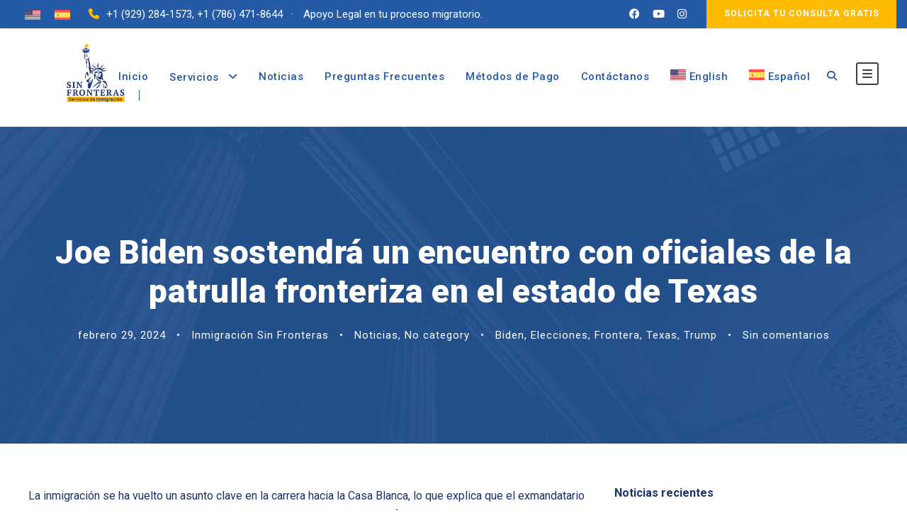

--- FILE ---
content_type: text/html; charset=UTF-8
request_url: https://sinfronteras.llc/noticias/joe-biden-sostendra-un-encuentro-con-oficiales-de-la-patrulla-fronteriza-en-el-estado-de-texas/
body_size: 19455
content:
<!DOCTYPE html>
<html lang="es-ES" class="no-js">
<head>
	<meta charset="UTF-8">
	<meta name="viewport" content="width=device-width, initial-scale=1">
	<link rel="profile" href="http://gmpg.org/xfn/11">
	<link rel="pingback" href="https://sinfronteras.llc/xmlrpc.php">
	<meta name='robots' content='index, follow, max-image-preview:large, max-snippet:-1, max-video-preview:-1' />

	<!-- This site is optimized with the Yoast SEO plugin v25.6 - https://yoast.com/wordpress/plugins/seo/ -->
	<title>Joe Biden sostendrá un encuentro con oficiales de la patrulla fronteriza en el estado de Texas - Inmigración Sin Fronteras</title>
	<meta name="description" content="La inmigración se ha vuelto un asunto clave en la carrera hacia la Casa Blanca, lo que explica que el exmandatario Donald Trump tenga previsto visitar mañana la región de Eagle Pass en la frontera, mientras que el presidente Joe Biden tiene planeado visitar la región de Brownsville, Texas." />
	<link rel="canonical" href="https://sinfronteras.llc/noticias/joe-biden-sostendra-un-encuentro-con-oficiales-de-la-patrulla-fronteriza-en-el-estado-de-texas/" />
	<meta property="og:locale" content="es_ES" />
	<meta property="og:type" content="article" />
	<meta property="og:title" content="Joe Biden sostendrá un encuentro con oficiales de la patrulla fronteriza en el estado de Texas - Inmigración Sin Fronteras" />
	<meta property="og:description" content="La inmigración se ha vuelto un asunto clave en la carrera hacia la Casa Blanca, lo que explica que el exmandatario Donald Trump tenga previsto visitar mañana la región de Eagle Pass en la frontera, mientras que el presidente Joe Biden tiene planeado visitar la región de Brownsville, Texas." />
	<meta property="og:url" content="https://sinfronteras.llc/noticias/joe-biden-sostendra-un-encuentro-con-oficiales-de-la-patrulla-fronteriza-en-el-estado-de-texas/" />
	<meta property="og:site_name" content="Inmigración Sin Fronteras" />
	<meta property="article:publisher" content="https://www.facebook.com/inmigracion.sf/" />
	<meta property="article:published_time" content="2024-02-29T14:39:29+00:00" />
	<meta property="article:modified_time" content="2024-02-29T15:27:19+00:00" />
	<meta property="og:image" content="https://sinfronteras.llc/wp-content/uploads/2024/02/Patrulla-fronteriza.jpg" />
	<meta property="og:image:width" content="1200" />
	<meta property="og:image:height" content="663" />
	<meta property="og:image:type" content="image/jpeg" />
	<meta name="author" content="Inmigración Sin Fronteras" />
	<meta name="twitter:card" content="summary_large_image" />
	<meta name="twitter:image" content="https://sinfronteras.llc/wp-content/uploads/2024/02/Patrulla-fronteriza.jpg" />
	<meta name="twitter:label1" content="Escrito por" />
	<meta name="twitter:data1" content="Inmigración Sin Fronteras" />
	<meta name="twitter:label2" content="Tiempo de lectura" />
	<meta name="twitter:data2" content="2 minutos" />
	<script type="application/ld+json" class="yoast-schema-graph">{"@context":"https://schema.org","@graph":[{"@type":"Article","@id":"https://sinfronteras.llc/noticias/joe-biden-sostendra-un-encuentro-con-oficiales-de-la-patrulla-fronteriza-en-el-estado-de-texas/#article","isPartOf":{"@id":"https://sinfronteras.llc/noticias/joe-biden-sostendra-un-encuentro-con-oficiales-de-la-patrulla-fronteriza-en-el-estado-de-texas/"},"author":{"name":"Inmigración Sin Fronteras","@id":"https://sinfronteras.llc/#/schema/person/ce27e08bb3d43a0c4fe3e694449be5a9"},"headline":"Joe Biden sostendrá un encuentro con oficiales de la patrulla fronteriza en el estado de Texas","datePublished":"2024-02-29T14:39:29+00:00","dateModified":"2024-02-29T15:27:19+00:00","mainEntityOfPage":{"@id":"https://sinfronteras.llc/noticias/joe-biden-sostendra-un-encuentro-con-oficiales-de-la-patrulla-fronteriza-en-el-estado-de-texas/"},"wordCount":386,"commentCount":0,"publisher":{"@id":"https://sinfronteras.llc/#organization"},"image":{"@id":"https://sinfronteras.llc/noticias/joe-biden-sostendra-un-encuentro-con-oficiales-de-la-patrulla-fronteriza-en-el-estado-de-texas/#primaryimage"},"thumbnailUrl":"https://sinfronteras.llc/wp-content/uploads/2024/02/Patrulla-fronteriza.jpg","keywords":["Biden","Elecciones","Frontera","Texas","Trump"],"articleSection":["Noticias","No category"],"inLanguage":"es","potentialAction":[{"@type":"CommentAction","name":"Comment","target":["https://sinfronteras.llc/noticias/joe-biden-sostendra-un-encuentro-con-oficiales-de-la-patrulla-fronteriza-en-el-estado-de-texas/#respond"]}]},{"@type":"WebPage","@id":"https://sinfronteras.llc/noticias/joe-biden-sostendra-un-encuentro-con-oficiales-de-la-patrulla-fronteriza-en-el-estado-de-texas/","url":"https://sinfronteras.llc/noticias/joe-biden-sostendra-un-encuentro-con-oficiales-de-la-patrulla-fronteriza-en-el-estado-de-texas/","name":"Joe Biden sostendrá un encuentro con oficiales de la patrulla fronteriza en el estado de Texas - Inmigración Sin Fronteras","isPartOf":{"@id":"https://sinfronteras.llc/#website"},"primaryImageOfPage":{"@id":"https://sinfronteras.llc/noticias/joe-biden-sostendra-un-encuentro-con-oficiales-de-la-patrulla-fronteriza-en-el-estado-de-texas/#primaryimage"},"image":{"@id":"https://sinfronteras.llc/noticias/joe-biden-sostendra-un-encuentro-con-oficiales-de-la-patrulla-fronteriza-en-el-estado-de-texas/#primaryimage"},"thumbnailUrl":"https://sinfronteras.llc/wp-content/uploads/2024/02/Patrulla-fronteriza.jpg","datePublished":"2024-02-29T14:39:29+00:00","dateModified":"2024-02-29T15:27:19+00:00","description":"La inmigración se ha vuelto un asunto clave en la carrera hacia la Casa Blanca, lo que explica que el exmandatario Donald Trump tenga previsto visitar mañana la región de Eagle Pass en la frontera, mientras que el presidente Joe Biden tiene planeado visitar la región de Brownsville, Texas.","breadcrumb":{"@id":"https://sinfronteras.llc/noticias/joe-biden-sostendra-un-encuentro-con-oficiales-de-la-patrulla-fronteriza-en-el-estado-de-texas/#breadcrumb"},"inLanguage":"es","potentialAction":[{"@type":"ReadAction","target":["https://sinfronteras.llc/noticias/joe-biden-sostendra-un-encuentro-con-oficiales-de-la-patrulla-fronteriza-en-el-estado-de-texas/"]}]},{"@type":"ImageObject","inLanguage":"es","@id":"https://sinfronteras.llc/noticias/joe-biden-sostendra-un-encuentro-con-oficiales-de-la-patrulla-fronteriza-en-el-estado-de-texas/#primaryimage","url":"https://sinfronteras.llc/wp-content/uploads/2024/02/Patrulla-fronteriza.jpg","contentUrl":"https://sinfronteras.llc/wp-content/uploads/2024/02/Patrulla-fronteriza.jpg","width":1200,"height":663},{"@type":"BreadcrumbList","@id":"https://sinfronteras.llc/noticias/joe-biden-sostendra-un-encuentro-con-oficiales-de-la-patrulla-fronteriza-en-el-estado-de-texas/#breadcrumb","itemListElement":[{"@type":"ListItem","position":1,"name":"Portada","item":"https://sinfronteras.llc/"},{"@type":"ListItem","position":2,"name":"Joe Biden sostendrá un encuentro con oficiales de la patrulla fronteriza en el estado de Texas"}]},{"@type":"WebSite","@id":"https://sinfronteras.llc/#website","url":"https://sinfronteras.llc/","name":"Servicios de Inmigración","description":"Apoyo legal en el proceso migratorio.","publisher":{"@id":"https://sinfronteras.llc/#organization"},"potentialAction":[{"@type":"SearchAction","target":{"@type":"EntryPoint","urlTemplate":"https://sinfronteras.llc/?s={search_term_string}"},"query-input":{"@type":"PropertyValueSpecification","valueRequired":true,"valueName":"search_term_string"}}],"inLanguage":"es"},{"@type":"Organization","@id":"https://sinfronteras.llc/#organization","name":"Inmigración Sin Fronteras","url":"https://sinfronteras.llc/","logo":{"@type":"ImageObject","inLanguage":"es","@id":"https://sinfronteras.llc/#/schema/logo/image/","url":"https://sinfronteras.llc/wp-content/uploads/2023/09/Servicio-sin-fronteras-chat-v2.jpg","contentUrl":"https://sinfronteras.llc/wp-content/uploads/2023/09/Servicio-sin-fronteras-chat-v2.jpg","width":150,"height":150,"caption":"Inmigración Sin Fronteras"},"image":{"@id":"https://sinfronteras.llc/#/schema/logo/image/"},"sameAs":["https://www.facebook.com/inmigracion.sf/","https://www.instagram.com/inmigracion.sf/","https://www.youtube.com/@Inmigracionsinfronteras"]},{"@type":"Person","@id":"https://sinfronteras.llc/#/schema/person/ce27e08bb3d43a0c4fe3e694449be5a9","name":"Inmigración Sin Fronteras","image":{"@type":"ImageObject","inLanguage":"es","@id":"https://sinfronteras.llc/#/schema/person/image/","url":"https://secure.gravatar.com/avatar/6811e5a571e3ea21249f8b2367f3608a?s=96&d=mm&r=g","contentUrl":"https://secure.gravatar.com/avatar/6811e5a571e3ea21249f8b2367f3608a?s=96&d=mm&r=g","caption":"Inmigración Sin Fronteras"},"sameAs":["https://sinfronteras.llc/"],"url":"https://sinfronteras.llc/author/admin/"}]}</script>
	<!-- / Yoast SEO plugin. -->


<script type='application/javascript'  id='pys-version-script'>console.log('PixelYourSite Free version 11.1.5.2');</script>
<link rel='dns-prefetch' href='//www.youtube.com' />
<link rel='dns-prefetch' href='//fonts.googleapis.com' />
<link rel='dns-prefetch' href='//use.fontawesome.com' />
<link rel="alternate" type="application/rss+xml" title="Inmigración Sin Fronteras &raquo; Feed" href="https://sinfronteras.llc/feed/" />
<link rel="alternate" type="application/rss+xml" title="Inmigración Sin Fronteras &raquo; Feed de los comentarios" href="https://sinfronteras.llc/comments/feed/" />
<link rel="alternate" type="application/rss+xml" title="Inmigración Sin Fronteras &raquo; Comentario Joe Biden sostendrá un encuentro con oficiales de la patrulla fronteriza en el estado de Texas del feed" href="https://sinfronteras.llc/noticias/joe-biden-sostendra-un-encuentro-con-oficiales-de-la-patrulla-fronteriza-en-el-estado-de-texas/feed/" />
<script type="text/javascript">
/* <![CDATA[ */
window._wpemojiSettings = {"baseUrl":"https:\/\/s.w.org\/images\/core\/emoji\/15.0.3\/72x72\/","ext":".png","svgUrl":"https:\/\/s.w.org\/images\/core\/emoji\/15.0.3\/svg\/","svgExt":".svg","source":{"concatemoji":"https:\/\/sinfronteras.llc\/wp-includes\/js\/wp-emoji-release.min.js?ver=6.6.2"}};
/*! This file is auto-generated */
!function(i,n){var o,s,e;function c(e){try{var t={supportTests:e,timestamp:(new Date).valueOf()};sessionStorage.setItem(o,JSON.stringify(t))}catch(e){}}function p(e,t,n){e.clearRect(0,0,e.canvas.width,e.canvas.height),e.fillText(t,0,0);var t=new Uint32Array(e.getImageData(0,0,e.canvas.width,e.canvas.height).data),r=(e.clearRect(0,0,e.canvas.width,e.canvas.height),e.fillText(n,0,0),new Uint32Array(e.getImageData(0,0,e.canvas.width,e.canvas.height).data));return t.every(function(e,t){return e===r[t]})}function u(e,t,n){switch(t){case"flag":return n(e,"\ud83c\udff3\ufe0f\u200d\u26a7\ufe0f","\ud83c\udff3\ufe0f\u200b\u26a7\ufe0f")?!1:!n(e,"\ud83c\uddfa\ud83c\uddf3","\ud83c\uddfa\u200b\ud83c\uddf3")&&!n(e,"\ud83c\udff4\udb40\udc67\udb40\udc62\udb40\udc65\udb40\udc6e\udb40\udc67\udb40\udc7f","\ud83c\udff4\u200b\udb40\udc67\u200b\udb40\udc62\u200b\udb40\udc65\u200b\udb40\udc6e\u200b\udb40\udc67\u200b\udb40\udc7f");case"emoji":return!n(e,"\ud83d\udc26\u200d\u2b1b","\ud83d\udc26\u200b\u2b1b")}return!1}function f(e,t,n){var r="undefined"!=typeof WorkerGlobalScope&&self instanceof WorkerGlobalScope?new OffscreenCanvas(300,150):i.createElement("canvas"),a=r.getContext("2d",{willReadFrequently:!0}),o=(a.textBaseline="top",a.font="600 32px Arial",{});return e.forEach(function(e){o[e]=t(a,e,n)}),o}function t(e){var t=i.createElement("script");t.src=e,t.defer=!0,i.head.appendChild(t)}"undefined"!=typeof Promise&&(o="wpEmojiSettingsSupports",s=["flag","emoji"],n.supports={everything:!0,everythingExceptFlag:!0},e=new Promise(function(e){i.addEventListener("DOMContentLoaded",e,{once:!0})}),new Promise(function(t){var n=function(){try{var e=JSON.parse(sessionStorage.getItem(o));if("object"==typeof e&&"number"==typeof e.timestamp&&(new Date).valueOf()<e.timestamp+604800&&"object"==typeof e.supportTests)return e.supportTests}catch(e){}return null}();if(!n){if("undefined"!=typeof Worker&&"undefined"!=typeof OffscreenCanvas&&"undefined"!=typeof URL&&URL.createObjectURL&&"undefined"!=typeof Blob)try{var e="postMessage("+f.toString()+"("+[JSON.stringify(s),u.toString(),p.toString()].join(",")+"));",r=new Blob([e],{type:"text/javascript"}),a=new Worker(URL.createObjectURL(r),{name:"wpTestEmojiSupports"});return void(a.onmessage=function(e){c(n=e.data),a.terminate(),t(n)})}catch(e){}c(n=f(s,u,p))}t(n)}).then(function(e){for(var t in e)n.supports[t]=e[t],n.supports.everything=n.supports.everything&&n.supports[t],"flag"!==t&&(n.supports.everythingExceptFlag=n.supports.everythingExceptFlag&&n.supports[t]);n.supports.everythingExceptFlag=n.supports.everythingExceptFlag&&!n.supports.flag,n.DOMReady=!1,n.readyCallback=function(){n.DOMReady=!0}}).then(function(){return e}).then(function(){var e;n.supports.everything||(n.readyCallback(),(e=n.source||{}).concatemoji?t(e.concatemoji):e.wpemoji&&e.twemoji&&(t(e.twemoji),t(e.wpemoji)))}))}((window,document),window._wpemojiSettings);
/* ]]> */
</script>
<style id='wp-emoji-styles-inline-css' type='text/css'>

	img.wp-smiley, img.emoji {
		display: inline !important;
		border: none !important;
		box-shadow: none !important;
		height: 1em !important;
		width: 1em !important;
		margin: 0 0.07em !important;
		vertical-align: -0.1em !important;
		background: none !important;
		padding: 0 !important;
	}
</style>
<link rel='stylesheet' id='wp-block-library-css' href='https://sinfronteras.llc/wp-includes/css/dist/block-library/style.min.css?ver=6.6.2' type='text/css' media='all' />
<style id='streamweasels-youtube-integration-style-inline-css' type='text/css'>


</style>
<style id='streamweasels-youtube-embed-style-inline-css' type='text/css'>


</style>
<style id='font-awesome-svg-styles-default-inline-css' type='text/css'>
.svg-inline--fa {
  display: inline-block;
  height: 1em;
  overflow: visible;
  vertical-align: -.125em;
}
</style>
<link rel='stylesheet' id='font-awesome-svg-styles-css' href='https://sinfronteras.llc/wp-content/uploads/font-awesome/v6.4.2/css/svg-with-js.css' type='text/css' media='all' />
<style id='font-awesome-svg-styles-inline-css' type='text/css'>
   .wp-block-font-awesome-icon svg::before,
   .wp-rich-text-font-awesome-icon svg::before {content: unset;}
</style>
<style id='classic-theme-styles-inline-css' type='text/css'>
/*! This file is auto-generated */
.wp-block-button__link{color:#fff;background-color:#32373c;border-radius:9999px;box-shadow:none;text-decoration:none;padding:calc(.667em + 2px) calc(1.333em + 2px);font-size:1.125em}.wp-block-file__button{background:#32373c;color:#fff;text-decoration:none}
</style>
<style id='global-styles-inline-css' type='text/css'>
:root{--wp--preset--aspect-ratio--square: 1;--wp--preset--aspect-ratio--4-3: 4/3;--wp--preset--aspect-ratio--3-4: 3/4;--wp--preset--aspect-ratio--3-2: 3/2;--wp--preset--aspect-ratio--2-3: 2/3;--wp--preset--aspect-ratio--16-9: 16/9;--wp--preset--aspect-ratio--9-16: 9/16;--wp--preset--color--black: #000000;--wp--preset--color--cyan-bluish-gray: #abb8c3;--wp--preset--color--white: #ffffff;--wp--preset--color--pale-pink: #f78da7;--wp--preset--color--vivid-red: #cf2e2e;--wp--preset--color--luminous-vivid-orange: #ff6900;--wp--preset--color--luminous-vivid-amber: #fcb900;--wp--preset--color--light-green-cyan: #7bdcb5;--wp--preset--color--vivid-green-cyan: #00d084;--wp--preset--color--pale-cyan-blue: #8ed1fc;--wp--preset--color--vivid-cyan-blue: #0693e3;--wp--preset--color--vivid-purple: #9b51e0;--wp--preset--gradient--vivid-cyan-blue-to-vivid-purple: linear-gradient(135deg,rgba(6,147,227,1) 0%,rgb(155,81,224) 100%);--wp--preset--gradient--light-green-cyan-to-vivid-green-cyan: linear-gradient(135deg,rgb(122,220,180) 0%,rgb(0,208,130) 100%);--wp--preset--gradient--luminous-vivid-amber-to-luminous-vivid-orange: linear-gradient(135deg,rgba(252,185,0,1) 0%,rgba(255,105,0,1) 100%);--wp--preset--gradient--luminous-vivid-orange-to-vivid-red: linear-gradient(135deg,rgba(255,105,0,1) 0%,rgb(207,46,46) 100%);--wp--preset--gradient--very-light-gray-to-cyan-bluish-gray: linear-gradient(135deg,rgb(238,238,238) 0%,rgb(169,184,195) 100%);--wp--preset--gradient--cool-to-warm-spectrum: linear-gradient(135deg,rgb(74,234,220) 0%,rgb(151,120,209) 20%,rgb(207,42,186) 40%,rgb(238,44,130) 60%,rgb(251,105,98) 80%,rgb(254,248,76) 100%);--wp--preset--gradient--blush-light-purple: linear-gradient(135deg,rgb(255,206,236) 0%,rgb(152,150,240) 100%);--wp--preset--gradient--blush-bordeaux: linear-gradient(135deg,rgb(254,205,165) 0%,rgb(254,45,45) 50%,rgb(107,0,62) 100%);--wp--preset--gradient--luminous-dusk: linear-gradient(135deg,rgb(255,203,112) 0%,rgb(199,81,192) 50%,rgb(65,88,208) 100%);--wp--preset--gradient--pale-ocean: linear-gradient(135deg,rgb(255,245,203) 0%,rgb(182,227,212) 50%,rgb(51,167,181) 100%);--wp--preset--gradient--electric-grass: linear-gradient(135deg,rgb(202,248,128) 0%,rgb(113,206,126) 100%);--wp--preset--gradient--midnight: linear-gradient(135deg,rgb(2,3,129) 0%,rgb(40,116,252) 100%);--wp--preset--font-size--small: 13px;--wp--preset--font-size--medium: 20px;--wp--preset--font-size--large: 36px;--wp--preset--font-size--x-large: 42px;--wp--preset--spacing--20: 0.44rem;--wp--preset--spacing--30: 0.67rem;--wp--preset--spacing--40: 1rem;--wp--preset--spacing--50: 1.5rem;--wp--preset--spacing--60: 2.25rem;--wp--preset--spacing--70: 3.38rem;--wp--preset--spacing--80: 5.06rem;--wp--preset--shadow--natural: 6px 6px 9px rgba(0, 0, 0, 0.2);--wp--preset--shadow--deep: 12px 12px 50px rgba(0, 0, 0, 0.4);--wp--preset--shadow--sharp: 6px 6px 0px rgba(0, 0, 0, 0.2);--wp--preset--shadow--outlined: 6px 6px 0px -3px rgba(255, 255, 255, 1), 6px 6px rgba(0, 0, 0, 1);--wp--preset--shadow--crisp: 6px 6px 0px rgba(0, 0, 0, 1);}:where(.is-layout-flex){gap: 0.5em;}:where(.is-layout-grid){gap: 0.5em;}body .is-layout-flex{display: flex;}.is-layout-flex{flex-wrap: wrap;align-items: center;}.is-layout-flex > :is(*, div){margin: 0;}body .is-layout-grid{display: grid;}.is-layout-grid > :is(*, div){margin: 0;}:where(.wp-block-columns.is-layout-flex){gap: 2em;}:where(.wp-block-columns.is-layout-grid){gap: 2em;}:where(.wp-block-post-template.is-layout-flex){gap: 1.25em;}:where(.wp-block-post-template.is-layout-grid){gap: 1.25em;}.has-black-color{color: var(--wp--preset--color--black) !important;}.has-cyan-bluish-gray-color{color: var(--wp--preset--color--cyan-bluish-gray) !important;}.has-white-color{color: var(--wp--preset--color--white) !important;}.has-pale-pink-color{color: var(--wp--preset--color--pale-pink) !important;}.has-vivid-red-color{color: var(--wp--preset--color--vivid-red) !important;}.has-luminous-vivid-orange-color{color: var(--wp--preset--color--luminous-vivid-orange) !important;}.has-luminous-vivid-amber-color{color: var(--wp--preset--color--luminous-vivid-amber) !important;}.has-light-green-cyan-color{color: var(--wp--preset--color--light-green-cyan) !important;}.has-vivid-green-cyan-color{color: var(--wp--preset--color--vivid-green-cyan) !important;}.has-pale-cyan-blue-color{color: var(--wp--preset--color--pale-cyan-blue) !important;}.has-vivid-cyan-blue-color{color: var(--wp--preset--color--vivid-cyan-blue) !important;}.has-vivid-purple-color{color: var(--wp--preset--color--vivid-purple) !important;}.has-black-background-color{background-color: var(--wp--preset--color--black) !important;}.has-cyan-bluish-gray-background-color{background-color: var(--wp--preset--color--cyan-bluish-gray) !important;}.has-white-background-color{background-color: var(--wp--preset--color--white) !important;}.has-pale-pink-background-color{background-color: var(--wp--preset--color--pale-pink) !important;}.has-vivid-red-background-color{background-color: var(--wp--preset--color--vivid-red) !important;}.has-luminous-vivid-orange-background-color{background-color: var(--wp--preset--color--luminous-vivid-orange) !important;}.has-luminous-vivid-amber-background-color{background-color: var(--wp--preset--color--luminous-vivid-amber) !important;}.has-light-green-cyan-background-color{background-color: var(--wp--preset--color--light-green-cyan) !important;}.has-vivid-green-cyan-background-color{background-color: var(--wp--preset--color--vivid-green-cyan) !important;}.has-pale-cyan-blue-background-color{background-color: var(--wp--preset--color--pale-cyan-blue) !important;}.has-vivid-cyan-blue-background-color{background-color: var(--wp--preset--color--vivid-cyan-blue) !important;}.has-vivid-purple-background-color{background-color: var(--wp--preset--color--vivid-purple) !important;}.has-black-border-color{border-color: var(--wp--preset--color--black) !important;}.has-cyan-bluish-gray-border-color{border-color: var(--wp--preset--color--cyan-bluish-gray) !important;}.has-white-border-color{border-color: var(--wp--preset--color--white) !important;}.has-pale-pink-border-color{border-color: var(--wp--preset--color--pale-pink) !important;}.has-vivid-red-border-color{border-color: var(--wp--preset--color--vivid-red) !important;}.has-luminous-vivid-orange-border-color{border-color: var(--wp--preset--color--luminous-vivid-orange) !important;}.has-luminous-vivid-amber-border-color{border-color: var(--wp--preset--color--luminous-vivid-amber) !important;}.has-light-green-cyan-border-color{border-color: var(--wp--preset--color--light-green-cyan) !important;}.has-vivid-green-cyan-border-color{border-color: var(--wp--preset--color--vivid-green-cyan) !important;}.has-pale-cyan-blue-border-color{border-color: var(--wp--preset--color--pale-cyan-blue) !important;}.has-vivid-cyan-blue-border-color{border-color: var(--wp--preset--color--vivid-cyan-blue) !important;}.has-vivid-purple-border-color{border-color: var(--wp--preset--color--vivid-purple) !important;}.has-vivid-cyan-blue-to-vivid-purple-gradient-background{background: var(--wp--preset--gradient--vivid-cyan-blue-to-vivid-purple) !important;}.has-light-green-cyan-to-vivid-green-cyan-gradient-background{background: var(--wp--preset--gradient--light-green-cyan-to-vivid-green-cyan) !important;}.has-luminous-vivid-amber-to-luminous-vivid-orange-gradient-background{background: var(--wp--preset--gradient--luminous-vivid-amber-to-luminous-vivid-orange) !important;}.has-luminous-vivid-orange-to-vivid-red-gradient-background{background: var(--wp--preset--gradient--luminous-vivid-orange-to-vivid-red) !important;}.has-very-light-gray-to-cyan-bluish-gray-gradient-background{background: var(--wp--preset--gradient--very-light-gray-to-cyan-bluish-gray) !important;}.has-cool-to-warm-spectrum-gradient-background{background: var(--wp--preset--gradient--cool-to-warm-spectrum) !important;}.has-blush-light-purple-gradient-background{background: var(--wp--preset--gradient--blush-light-purple) !important;}.has-blush-bordeaux-gradient-background{background: var(--wp--preset--gradient--blush-bordeaux) !important;}.has-luminous-dusk-gradient-background{background: var(--wp--preset--gradient--luminous-dusk) !important;}.has-pale-ocean-gradient-background{background: var(--wp--preset--gradient--pale-ocean) !important;}.has-electric-grass-gradient-background{background: var(--wp--preset--gradient--electric-grass) !important;}.has-midnight-gradient-background{background: var(--wp--preset--gradient--midnight) !important;}.has-small-font-size{font-size: var(--wp--preset--font-size--small) !important;}.has-medium-font-size{font-size: var(--wp--preset--font-size--medium) !important;}.has-large-font-size{font-size: var(--wp--preset--font-size--large) !important;}.has-x-large-font-size{font-size: var(--wp--preset--font-size--x-large) !important;}
:where(.wp-block-post-template.is-layout-flex){gap: 1.25em;}:where(.wp-block-post-template.is-layout-grid){gap: 1.25em;}
:where(.wp-block-columns.is-layout-flex){gap: 2em;}:where(.wp-block-columns.is-layout-grid){gap: 2em;}
:root :where(.wp-block-pullquote){font-size: 1.5em;line-height: 1.6;}
</style>
<link rel='stylesheet' id='gdlr-core-google-font-css' href='https://fonts.googleapis.com/css?family=Roboto%3A100%2C100italic%2C300%2C300italic%2Cregular%2Citalic%2C500%2C500italic%2C700%2C700italic%2C900%2C900italic%7CRoboto+Condensed%3A100%2C200%2C300%2Cregular%2C500%2C600%2C700%2C800%2C900%2C100italic%2C200italic%2C300italic%2Citalic%2C500italic%2C600italic%2C700italic%2C800italic%2C900italic%7CNTR%3Aregular%7CMurecho%3A100%2C200%2C300%2Cregular%2C500%2C600%2C700%2C800%2C900&#038;subset=cyrillic%2Ccyrillic-ext%2Cgreek%2Cgreek-ext%2Clatin%2Clatin-ext%2Cvietnamese%2Ctelugu%2Cjapanese&#038;ver=6.6.2' type='text/css' media='all' />
<link rel='stylesheet' id='font-awesome-v4shim-css' href='https://sinfronteras.llc/wp-content/plugins/types/vendor/toolset/toolset-common/res/lib/font-awesome/css/v4-shims.css?ver=5.13.0' type='text/css' media='screen' />
<link rel='stylesheet' id='font-awesome-css' href='https://sinfronteras.llc/wp-content/plugins/types/vendor/toolset/toolset-common/res/lib/font-awesome/css/all.css?ver=5.13.0' type='text/css' media='screen' />
<link rel='stylesheet' id='fa6-css' href='https://sinfronteras.llc/wp-content/plugins/goodlayers-core/plugins/fa6/all.css?ver=6.6.2' type='text/css' media='all' />
<link rel='stylesheet' id='fa5-css' href='https://sinfronteras.llc/wp-content/plugins/goodlayers-core/plugins/fa5/fa5.css?ver=6.6.2' type='text/css' media='all' />
<link rel='stylesheet' id='elegant-font-css' href='https://sinfronteras.llc/wp-content/plugins/goodlayers-core/plugins/elegant/elegant-font.css?ver=6.6.2' type='text/css' media='all' />
<link rel='stylesheet' id='ionicons-css' href='https://sinfronteras.llc/wp-content/plugins/goodlayers-core/plugins/ionicons/ionicons.css?ver=6.6.2' type='text/css' media='all' />
<link rel='stylesheet' id='simple-line-icons-css' href='https://sinfronteras.llc/wp-content/plugins/goodlayers-core/plugins/simpleline/simpleline.css?ver=6.6.2' type='text/css' media='all' />
<link rel='stylesheet' id='gdlr-custom-icon-css' href='https://sinfronteras.llc/wp-content/plugins/goodlayers-core/plugins/gdlr-custom-icon/gdlr-custom-icon.css?ver=6.6.2' type='text/css' media='all' />
<link rel='stylesheet' id='gdlr-cannabis-css' href='https://sinfronteras.llc/wp-content/plugins/goodlayers-core/plugins/gdlr-cannabis/style.css?ver=6.6.2' type='text/css' media='all' />
<link rel='stylesheet' id='gdlr-travel-css' href='https://sinfronteras.llc/wp-content/plugins/goodlayers-core/plugins/gdlr-travel/style.css?ver=6.6.2' type='text/css' media='all' />
<link rel='stylesheet' id='gdlr-core-plugin-css' href='https://sinfronteras.llc/wp-content/plugins/goodlayers-core/plugins/style.css?ver=1735674830' type='text/css' media='all' />
<link rel='stylesheet' id='gdlr-core-page-builder-css' href='https://sinfronteras.llc/wp-content/plugins/goodlayers-core/include/css/page-builder.css?ver=6.6.2' type='text/css' media='all' />
<link rel='stylesheet' id='streamweasels-youtube-slick-css' href='https://sinfronteras.llc/wp-content/plugins/streamweasels-youtube-integration/public/dist/slick.min.css?ver=1.4.1' type='text/css' media='all' />
<link rel='stylesheet' id='streamweasels-youtube-css' href='https://sinfronteras.llc/wp-content/plugins/streamweasels-youtube-integration/public/dist/streamweasels-youtube-public.min.css?ver=1.4.1' type='text/css' media='all' />
<style id='streamweasels-youtube-inline-css' type='text/css'>

					:root {
						--yt-max-width : none;
						--yt-tile-bg-colour : #F7F7F8;
						--yt-tile-title-colour :#1F1F23;            
						--yt-tile-subtitle-colour: #53535F;
						--yt-tile-rounded-corners: 0;
						--yt-tile-column-count: 4;
						--yt-tile-column-spacing: 10;
						--yt-hover-colour: #FF0000;
						--yt-logo-bg-colour: #fff;
						--yt-logo-border-colour: #fff;
						--yt-feature-controls-bg-colour: #ffbb00;
						--yt-feature-controls-arrow-colour: #1c3169;		
						--yt-showcase-controls-bg-colour: #ffbb00;
						--yt-showcase-controls-arrow-colour: #1c3169;
						--yt-status-vertical-distance: 25;
						--yt-status-horizontal-distance: 25;
						--yt-status-logo-accent-colour: #6441A4;
						--yt-status-logo-background-colour: #6441A4;
						--yt-status-carousel-background-colour: #fff;
						--yt-status-carousel-arrow-colour: #000;																
					}
				
</style>
<link rel='stylesheet' id='wpml-menu-item-0-css' href='https://sinfronteras.llc/wp-content/plugins/sitepress-multilingual-cms/templates/language-switchers/menu-item/style.min.css?ver=1' type='text/css' media='all' />
<link rel='stylesheet' id='cms-navigation-style-base-css' href='https://sinfronteras.llc/wp-content/plugins/wpml-cms-nav/res/css/cms-navigation-base.css?ver=1.5.6' type='text/css' media='screen' />
<link rel='stylesheet' id='cms-navigation-style-css' href='https://sinfronteras.llc/wp-content/plugins/wpml-cms-nav/res/css/cms-navigation.css?ver=1.5.6' type='text/css' media='screen' />
<link rel='stylesheet' id='font-awesome-official-css' href='https://use.fontawesome.com/releases/v6.4.2/css/all.css' type='text/css' media='all' integrity="sha384-blOohCVdhjmtROpu8+CfTnUWham9nkX7P7OZQMst+RUnhtoY/9qemFAkIKOYxDI3" crossorigin="anonymous" />
<link rel='stylesheet' id='attorna-style-core-css' href='https://sinfronteras.llc/wp-content/themes/attorna/css/style-core.css?ver=6.6.2' type='text/css' media='all' />
<link rel='stylesheet' id='attorna-custom-style-css' href='https://sinfronteras.llc/wp-content/uploads/attorna-style-custom.css?1735674830&#038;ver=6.6.2' type='text/css' media='all' />
<link rel='stylesheet' id='attorna-mmenu-css' href='https://sinfronteras.llc/wp-content/themes/attorna/css/mmenu.css?ver=6.6.2' type='text/css' media='all' />
<script type="text/javascript" id="wpml-cookie-js-extra">
/* <![CDATA[ */
var wpml_cookies = {"wp-wpml_current_language":{"value":"es","expires":1,"path":"\/"}};
var wpml_cookies = {"wp-wpml_current_language":{"value":"es","expires":1,"path":"\/"}};
/* ]]> */
</script>
<script type="text/javascript" src="https://sinfronteras.llc/wp-content/plugins/sitepress-multilingual-cms/res/js/cookies/language-cookie.js?ver=486900" id="wpml-cookie-js" defer="defer" data-wp-strategy="defer"></script>
<script type="text/javascript" id="jquery-core-js-extra">
/* <![CDATA[ */
var pysFacebookRest = {"restApiUrl":"https:\/\/sinfronteras.llc\/wp-json\/pys-facebook\/v1\/event","debug":""};
/* ]]> */
</script>
<script type="text/javascript" src="https://sinfronteras.llc/wp-includes/js/jquery/jquery.min.js?ver=3.7.1" id="jquery-core-js"></script>
<script type="text/javascript" src="https://sinfronteras.llc/wp-includes/js/jquery/jquery-migrate.min.js?ver=3.4.1" id="jquery-migrate-js"></script>
<script type="text/javascript" src="https://www.youtube.com/iframe_api?ver=6.6.2" id="youTube-API-js"></script>
<script type="text/javascript" id="tt4b_ajax_script-js-extra">
/* <![CDATA[ */
var tt4b_script_vars = {"pixel_code":"CR3M9URC77U8CDVO4FCG","currency":"","country":"US","advanced_matching":"1"};
/* ]]> */
</script>
<script type="text/javascript" src="https://sinfronteras.llc/wp-content/plugins/tiktok-for-business/admin/js/ajaxSnippet.js?ver=v1" id="tt4b_ajax_script-js"></script>
<script type="text/javascript" src="https://sinfronteras.llc/wp-content/plugins/pixelyoursite/dist/scripts/jquery.bind-first-0.2.3.min.js?ver=0.2.3" id="jquery-bind-first-js"></script>
<script type="text/javascript" src="https://sinfronteras.llc/wp-content/plugins/pixelyoursite/dist/scripts/js.cookie-2.1.3.min.js?ver=2.1.3" id="js-cookie-pys-js"></script>
<script type="text/javascript" src="https://sinfronteras.llc/wp-content/plugins/pixelyoursite/dist/scripts/tld.min.js?ver=2.3.1" id="js-tld-js"></script>
<script type="text/javascript" id="pys-js-extra">
/* <![CDATA[ */
var pysOptions = {"staticEvents":{"facebook":{"init_event":[{"delay":0,"type":"static","ajaxFire":false,"name":"PageView","pixelIds":["313295104972234"],"eventID":"e9f24773-652f-4f38-a1a4-9daf2be43fc5","params":{"post_category":"Noticias, No category","page_title":"Joe Biden sostendr\u00e1 un encuentro con oficiales de la patrulla fronteriza en el estado de Texas","post_type":"post","post_id":9773,"plugin":"PixelYourSite","user_role":"guest","event_url":"sinfronteras.llc\/noticias\/joe-biden-sostendra-un-encuentro-con-oficiales-de-la-patrulla-fronteriza-en-el-estado-de-texas\/"},"e_id":"init_event","ids":[],"hasTimeWindow":false,"timeWindow":0,"woo_order":"","edd_order":""}]}},"dynamicEvents":{"automatic_event_form":{"facebook":{"delay":0,"type":"dyn","name":"Form","pixelIds":["313295104972234"],"eventID":"f45c958d-16ec-46ed-9ae1-6951158b5655","params":{"page_title":"Joe Biden sostendr\u00e1 un encuentro con oficiales de la patrulla fronteriza en el estado de Texas","post_type":"post","post_id":9773,"plugin":"PixelYourSite","user_role":"guest","event_url":"sinfronteras.llc\/noticias\/joe-biden-sostendra-un-encuentro-con-oficiales-de-la-patrulla-fronteriza-en-el-estado-de-texas\/"},"e_id":"automatic_event_form","ids":[],"hasTimeWindow":false,"timeWindow":0,"woo_order":"","edd_order":""}},"automatic_event_download":{"facebook":{"delay":0,"type":"dyn","name":"Download","extensions":["","doc","exe","js","pdf","ppt","tgz","zip","xls"],"pixelIds":["313295104972234"],"eventID":"2c735ea2-463e-442c-8fc3-95c071dc7878","params":{"page_title":"Joe Biden sostendr\u00e1 un encuentro con oficiales de la patrulla fronteriza en el estado de Texas","post_type":"post","post_id":9773,"plugin":"PixelYourSite","user_role":"guest","event_url":"sinfronteras.llc\/noticias\/joe-biden-sostendra-un-encuentro-con-oficiales-de-la-patrulla-fronteriza-en-el-estado-de-texas\/"},"e_id":"automatic_event_download","ids":[],"hasTimeWindow":false,"timeWindow":0,"woo_order":"","edd_order":""}},"automatic_event_comment":{"facebook":{"delay":0,"type":"dyn","name":"Comment","pixelIds":["313295104972234"],"eventID":"086ac1a3-a15b-4fd2-a15c-6ba2f1e6900f","params":{"page_title":"Joe Biden sostendr\u00e1 un encuentro con oficiales de la patrulla fronteriza en el estado de Texas","post_type":"post","post_id":9773,"plugin":"PixelYourSite","user_role":"guest","event_url":"sinfronteras.llc\/noticias\/joe-biden-sostendra-un-encuentro-con-oficiales-de-la-patrulla-fronteriza-en-el-estado-de-texas\/"},"e_id":"automatic_event_comment","ids":[],"hasTimeWindow":false,"timeWindow":0,"woo_order":"","edd_order":""}},"automatic_event_scroll":{"facebook":{"delay":0,"type":"dyn","name":"PageScroll","scroll_percent":30,"pixelIds":["313295104972234"],"eventID":"339c1263-1a80-413a-8f09-46defb8ff2d4","params":{"page_title":"Joe Biden sostendr\u00e1 un encuentro con oficiales de la patrulla fronteriza en el estado de Texas","post_type":"post","post_id":9773,"plugin":"PixelYourSite","user_role":"guest","event_url":"sinfronteras.llc\/noticias\/joe-biden-sostendra-un-encuentro-con-oficiales-de-la-patrulla-fronteriza-en-el-estado-de-texas\/"},"e_id":"automatic_event_scroll","ids":[],"hasTimeWindow":false,"timeWindow":0,"woo_order":"","edd_order":""}},"automatic_event_time_on_page":{"facebook":{"delay":0,"type":"dyn","name":"TimeOnPage","time_on_page":30,"pixelIds":["313295104972234"],"eventID":"790ad89a-9f63-42a1-8fa1-0c52c9c3ecc5","params":{"page_title":"Joe Biden sostendr\u00e1 un encuentro con oficiales de la patrulla fronteriza en el estado de Texas","post_type":"post","post_id":9773,"plugin":"PixelYourSite","user_role":"guest","event_url":"sinfronteras.llc\/noticias\/joe-biden-sostendra-un-encuentro-con-oficiales-de-la-patrulla-fronteriza-en-el-estado-de-texas\/"},"e_id":"automatic_event_time_on_page","ids":[],"hasTimeWindow":false,"timeWindow":0,"woo_order":"","edd_order":""}}},"triggerEvents":[],"triggerEventTypes":[],"facebook":{"pixelIds":["313295104972234"],"advancedMatching":[],"advancedMatchingEnabled":true,"removeMetadata":true,"wooVariableAsSimple":false,"serverApiEnabled":true,"wooCRSendFromServer":false,"send_external_id":null,"enabled_medical":false,"do_not_track_medical_param":["event_url","post_title","page_title","landing_page","content_name","categories","tags","category_name"],"meta_ldu":false},"debug":"","siteUrl":"https:\/\/sinfronteras.llc","ajaxUrl":"https:\/\/sinfronteras.llc\/wp-admin\/admin-ajax.php","ajax_event":"736ac8c2cf","enable_remove_download_url_param":"1","cookie_duration":"7","last_visit_duration":"60","enable_success_send_form":"","ajaxForServerEvent":"1","ajaxForServerStaticEvent":"1","useSendBeacon":"1","send_external_id":"1","external_id_expire":"180","track_cookie_for_subdomains":"1","google_consent_mode":"1","gdpr":{"ajax_enabled":false,"all_disabled_by_api":false,"facebook_disabled_by_api":false,"analytics_disabled_by_api":false,"google_ads_disabled_by_api":false,"pinterest_disabled_by_api":false,"bing_disabled_by_api":false,"reddit_disabled_by_api":false,"externalID_disabled_by_api":false,"facebook_prior_consent_enabled":true,"analytics_prior_consent_enabled":true,"google_ads_prior_consent_enabled":null,"pinterest_prior_consent_enabled":true,"bing_prior_consent_enabled":true,"cookiebot_integration_enabled":false,"cookiebot_facebook_consent_category":"marketing","cookiebot_analytics_consent_category":"statistics","cookiebot_tiktok_consent_category":"marketing","cookiebot_google_ads_consent_category":"marketing","cookiebot_pinterest_consent_category":"marketing","cookiebot_bing_consent_category":"marketing","consent_magic_integration_enabled":false,"real_cookie_banner_integration_enabled":false,"cookie_notice_integration_enabled":false,"cookie_law_info_integration_enabled":false,"analytics_storage":{"enabled":true,"value":"granted","filter":false},"ad_storage":{"enabled":true,"value":"granted","filter":false},"ad_user_data":{"enabled":true,"value":"granted","filter":false},"ad_personalization":{"enabled":true,"value":"granted","filter":false}},"cookie":{"disabled_all_cookie":false,"disabled_start_session_cookie":false,"disabled_advanced_form_data_cookie":false,"disabled_landing_page_cookie":false,"disabled_first_visit_cookie":false,"disabled_trafficsource_cookie":false,"disabled_utmTerms_cookie":false,"disabled_utmId_cookie":false},"tracking_analytics":{"TrafficSource":"direct","TrafficLanding":"undefined","TrafficUtms":[],"TrafficUtmsId":[]},"GATags":{"ga_datalayer_type":"default","ga_datalayer_name":"dataLayerPYS"},"woo":{"enabled":false},"edd":{"enabled":false},"cache_bypass":"1769444004"};
/* ]]> */
</script>
<script type="text/javascript" src="https://sinfronteras.llc/wp-content/plugins/pixelyoursite/dist/scripts/public.js?ver=11.1.5.2" id="pys-js"></script>
<!--[if lt IE 9]>
<script type="text/javascript" src="https://sinfronteras.llc/wp-content/themes/attorna/js/html5.js?ver=6.6.2" id="html5js-js"></script>
<![endif]-->
<link rel="https://api.w.org/" href="https://sinfronteras.llc/wp-json/" /><link rel="alternate" title="JSON" type="application/json" href="https://sinfronteras.llc/wp-json/wp/v2/posts/9773" /><link rel="EditURI" type="application/rsd+xml" title="RSD" href="https://sinfronteras.llc/xmlrpc.php?rsd" />
<meta name="generator" content="WordPress 6.6.2" />
<link rel='shortlink' href='https://sinfronteras.llc/?p=9773' />
<link rel="alternate" title="oEmbed (JSON)" type="application/json+oembed" href="https://sinfronteras.llc/wp-json/oembed/1.0/embed?url=https%3A%2F%2Fsinfronteras.llc%2Fnoticias%2Fjoe-biden-sostendra-un-encuentro-con-oficiales-de-la-patrulla-fronteriza-en-el-estado-de-texas%2F" />
<link rel="alternate" title="oEmbed (XML)" type="text/xml+oembed" href="https://sinfronteras.llc/wp-json/oembed/1.0/embed?url=https%3A%2F%2Fsinfronteras.llc%2Fnoticias%2Fjoe-biden-sostendra-un-encuentro-con-oficiales-de-la-patrulla-fronteriza-en-el-estado-de-texas%2F&#038;format=xml" />
<meta name="generator" content="WPML ver:4.8.6 stt:1,2;" />
<!-- HFCM by 99 Robots - Snippet # 3: Google Analytics Tag -->
<!-- Google tag (gtag.js) -->
<script async src="https://www.googletagmanager.com/gtag/js?id=G-TF2VLMCGPS"></script>
<script>
  window.dataLayer = window.dataLayer || [];
  function gtag(){dataLayer.push(arguments);}
  gtag('js', new Date());

  gtag('config', 'G-TF2VLMCGPS');
</script>
<!-- /end HFCM by 99 Robots -->
<meta name="facebook-domain-verification" content="5tvk7rn13pn30icxa1p5fabgbl38un" />
<!-- Meta Pixel Code -->
<script type='text/javascript'>
!function(f,b,e,v,n,t,s){if(f.fbq)return;n=f.fbq=function(){n.callMethod?
n.callMethod.apply(n,arguments):n.queue.push(arguments)};if(!f._fbq)f._fbq=n;
n.push=n;n.loaded=!0;n.version='2.0';n.queue=[];t=b.createElement(e);t.async=!0;
t.src=v;s=b.getElementsByTagName(e)[0];s.parentNode.insertBefore(t,s)}(window,
document,'script','https://connect.facebook.net/en_US/fbevents.js');
</script>
<!-- End Meta Pixel Code -->
<script type='text/javascript'>var url = window.location.origin + '?ob=open-bridge';
            fbq('set', 'openbridge', '313295104972234', url);
fbq('init', '313295104972234', {}, {
    "agent": "wordpress-6.6.2-4.1.5"
})</script><script type='text/javascript'>
    fbq('track', 'PageView', []);
  </script><style type="text/css">.recentcomments a{display:inline !important;padding:0 !important;margin:0 !important;}</style><meta name="generator" content="Powered by Slider Revolution 6.7.13 - responsive, Mobile-Friendly Slider Plugin for WordPress with comfortable drag and drop interface." />
<link rel="icon" href="https://sinfronteras.llc/wp-content/uploads/2023/10/cropped-favicon2-32x32.png" sizes="32x32" />
<link rel="icon" href="https://sinfronteras.llc/wp-content/uploads/2023/10/cropped-favicon2-192x192.png" sizes="192x192" />
<link rel="apple-touch-icon" href="https://sinfronteras.llc/wp-content/uploads/2023/10/cropped-favicon2-180x180.png" />
<meta name="msapplication-TileImage" content="https://sinfronteras.llc/wp-content/uploads/2023/10/cropped-favicon2-270x270.png" />
<script>function setREVStartSize(e){
			//window.requestAnimationFrame(function() {
				window.RSIW = window.RSIW===undefined ? window.innerWidth : window.RSIW;
				window.RSIH = window.RSIH===undefined ? window.innerHeight : window.RSIH;
				try {
					var pw = document.getElementById(e.c).parentNode.offsetWidth,
						newh;
					pw = pw===0 || isNaN(pw) || (e.l=="fullwidth" || e.layout=="fullwidth") ? window.RSIW : pw;
					e.tabw = e.tabw===undefined ? 0 : parseInt(e.tabw);
					e.thumbw = e.thumbw===undefined ? 0 : parseInt(e.thumbw);
					e.tabh = e.tabh===undefined ? 0 : parseInt(e.tabh);
					e.thumbh = e.thumbh===undefined ? 0 : parseInt(e.thumbh);
					e.tabhide = e.tabhide===undefined ? 0 : parseInt(e.tabhide);
					e.thumbhide = e.thumbhide===undefined ? 0 : parseInt(e.thumbhide);
					e.mh = e.mh===undefined || e.mh=="" || e.mh==="auto" ? 0 : parseInt(e.mh,0);
					if(e.layout==="fullscreen" || e.l==="fullscreen")
						newh = Math.max(e.mh,window.RSIH);
					else{
						e.gw = Array.isArray(e.gw) ? e.gw : [e.gw];
						for (var i in e.rl) if (e.gw[i]===undefined || e.gw[i]===0) e.gw[i] = e.gw[i-1];
						e.gh = e.el===undefined || e.el==="" || (Array.isArray(e.el) && e.el.length==0)? e.gh : e.el;
						e.gh = Array.isArray(e.gh) ? e.gh : [e.gh];
						for (var i in e.rl) if (e.gh[i]===undefined || e.gh[i]===0) e.gh[i] = e.gh[i-1];
											
						var nl = new Array(e.rl.length),
							ix = 0,
							sl;
						e.tabw = e.tabhide>=pw ? 0 : e.tabw;
						e.thumbw = e.thumbhide>=pw ? 0 : e.thumbw;
						e.tabh = e.tabhide>=pw ? 0 : e.tabh;
						e.thumbh = e.thumbhide>=pw ? 0 : e.thumbh;
						for (var i in e.rl) nl[i] = e.rl[i]<window.RSIW ? 0 : e.rl[i];
						sl = nl[0];
						for (var i in nl) if (sl>nl[i] && nl[i]>0) { sl = nl[i]; ix=i;}
						var m = pw>(e.gw[ix]+e.tabw+e.thumbw) ? 1 : (pw-(e.tabw+e.thumbw)) / (e.gw[ix]);
						newh =  (e.gh[ix] * m) + (e.tabh + e.thumbh);
					}
					var el = document.getElementById(e.c);
					if (el!==null && el) el.style.height = newh+"px";
					el = document.getElementById(e.c+"_wrapper");
					if (el!==null && el) {
						el.style.height = newh+"px";
						el.style.display = "block";
					}
				} catch(e){
					console.log("Failure at Presize of Slider:" + e)
				}
			//});
		  };</script>
</head>

<body class="post-template-default single single-post postid-9773 single-format-standard gdlr-core-body attorna-body attorna-body-front attorna-full  attorna-with-sticky-navigation  attorna-blog-style-4  attorna-blockquote-style-1 gdlr-core-link-to-lightbox" data-home-url="https://sinfronteras.llc/" >
<div class="attorna-mobile-header-wrap" ><div class="attorna-mobile-header attorna-header-background attorna-style-slide attorna-sticky-mobile-navigation " id="attorna-mobile-header" ><div class="attorna-mobile-header-container attorna-container clearfix" ><div class="attorna-logo  attorna-item-pdlr"><div class="attorna-logo-inner"><a class="" href="https://sinfronteras.llc/" ><img src="https://sinfronteras.llc/wp-content/uploads/2024/12/Logo-Servicios-Sin-Fronteras-800-px-web.png" alt="" width="800" height="800" title="Logo-Servicios-Sin-Fronteras-800-px-web" /></a></div></div><div class="attorna-mobile-menu-right" ><div class="attorna-main-menu-search" id="attorna-mobile-top-search" ><i class="fa fa-search" ></i></div><div class="attorna-top-search-wrap" >
	<div class="attorna-top-search-close" ></div>

	<div class="attorna-top-search-row" >
		<div class="attorna-top-search-cell" >
			<form role="search" method="get" class="search-form" action="https://sinfronteras.llc/">
	<input type="text" class="search-field attorna-title-font" placeholder="Buscar..." value="" name="s">
	<div class="attorna-top-search-submit"><i class="fa fa-search" ></i></div>
	<input type="submit" class="search-submit" value="Search">
	<div class="attorna-top-search-close"><i class="icon_close" ></i></div>
<input type='hidden' name='lang' value='es' /></form>
		</div>
	</div>

</div>
<div class="attorna-mobile-menu" ><a class="attorna-mm-menu-button attorna-mobile-menu-button attorna-mobile-button-hamburger-with-border" href="#attorna-mobile-menu" ><i class="fa fa-bars" ></i></a><div class="attorna-mm-menu-wrap attorna-navigation-font" id="attorna-mobile-menu" data-slide="right" ><ul id="menu-navegacion-principal" class="m-menu"><li class="menu-item menu-item-type-post_type menu-item-object-page menu-item-home menu-item-5167"><a href="https://sinfronteras.llc/">Inicio</a></li>
<li class="menu-item menu-item-type-post_type menu-item-object-page menu-item-has-children menu-item-6518"><a href="https://sinfronteras.llc/servicios/">Servicios</a>
<ul class="sub-menu">
	<li class="menu-item menu-item-type-post_type menu-item-object-page menu-item-6140"><a href="https://sinfronteras.llc/servicios/peticion-de-asilo/">Petición de Asilo</a></li>
	<li class="menu-item menu-item-type-post_type menu-item-object-page menu-item-7461"><a href="https://sinfronteras.llc/servicios/permiso-de-trabajo/">Permiso de Trabajo</a></li>
	<li class="menu-item menu-item-type-post_type menu-item-object-page menu-item-7464"><a href="https://sinfronteras.llc/servicios/peticion-familiar/">Petición Familiar</a></li>
	<li class="menu-item menu-item-type-post_type menu-item-object-page menu-item-7440"><a href="https://sinfronteras.llc/servicios/cancelacion-de-remocion/">Cancelación de Remoción</a></li>
	<li class="menu-item menu-item-type-post_type menu-item-object-page menu-item-7421"><a href="https://sinfronteras.llc/servicios/visa-vawa/">Visa VAWA</a></li>
	<li class="menu-item menu-item-type-post_type menu-item-object-page menu-item-7434"><a href="https://sinfronteras.llc/servicios/visa-u/">Visa U</a></li>
	<li class="menu-item menu-item-type-post_type menu-item-object-page menu-item-7453"><a href="https://sinfronteras.llc/servicios/ciudadania-y-naturalizacion/">Ciudadanía y Naturalización</a></li>
	<li class="menu-item menu-item-type-post_type menu-item-object-page menu-item-7475"><a href="https://sinfronteras.llc/servicios/perdon-waiver/">Perdón (WAIVER)</a></li>
</ul>
</li>
<li class="menu-item menu-item-type-post_type menu-item-object-page menu-item-7529"><a href="https://sinfronteras.llc/noticias/">Noticias</a></li>
<li class="menu-item menu-item-type-post_type menu-item-object-page menu-item-8223"><a href="https://sinfronteras.llc/preguntas-frecuentes/">Preguntas Frecuentes</a></li>
<li class="menu-item menu-item-type-post_type menu-item-object-page menu-item-5216"><a href="https://sinfronteras.llc/metodos-de-pago/">Métodos de Pago</a></li>
<li class="menu-item menu-item-type-post_type menu-item-object-page menu-item-5159"><a href="https://sinfronteras.llc/contactanos/">Contáctanos</a></li>
<li class="menu-item wpml-ls-slot-48 wpml-ls-item wpml-ls-item-en wpml-ls-menu-item wpml-ls-first-item menu-item-type-wpml_ls_menu_item menu-item-object-wpml_ls_menu_item menu-item-wpml-ls-48-en"><a title="Cambiar a English" href="https://sinfronteras.llc/news/joe-biden-sostendra-un-encuentro-con-oficiales-de-la-patrulla-fronteriza-en-el-estado-de-texas/?lang=en" aria-label="Cambiar a English" role="menuitem"><img
            class="wpml-ls-flag"
            src="https://sinfronteras.llc/wp-content/uploads/flags/US_Flag.svg"
            alt=""
            width=18
            
    /><span class="wpml-ls-native" lang="en">English</span></a></li>
<li class="menu-item wpml-ls-slot-48 wpml-ls-item wpml-ls-item-es wpml-ls-current-language wpml-ls-menu-item wpml-ls-last-item menu-item-type-wpml_ls_menu_item menu-item-object-wpml_ls_menu_item menu-item-wpml-ls-48-es"><a href="https://sinfronteras.llc/noticias/joe-biden-sostendra-un-encuentro-con-oficiales-de-la-patrulla-fronteriza-en-el-estado-de-texas/" role="menuitem"><img
            class="wpml-ls-flag"
            src="https://sinfronteras.llc/wp-content/plugins/sitepress-multilingual-cms/res/flags/es.svg"
            alt=""
            width=18
            
    /><span class="wpml-ls-native" lang="es">Español</span></a></li>
</ul></div></div></div></div></div></div><div class="attorna-body-outer-wrapper ">
		<div class="attorna-body-wrapper clearfix  attorna-with-frame">
	<div class="attorna-top-bar" ><div class="attorna-top-bar-background" ></div><div class="attorna-top-bar-container attorna-top-bar-full " ><div class="attorna-top-bar-container-inner clearfix" ><div class="attorna-top-bar-left attorna-item-pdlr"><span class="attorna-custom-wpml-flag" ><span class="attorna-custom-wpml-flag-item attorna-language-code-en" ><a href="https://sinfronteras.llc/news/joe-biden-sostendra-un-encuentro-con-oficiales-de-la-patrulla-fronteriza-en-el-estado-de-texas/?lang=en" ><img src="https://sinfronteras.llc/wp-content/uploads/flags/US_Flag.svg" alt="en" width="18" height="12" /></a></span><span class="attorna-custom-wpml-flag-item attorna-language-code-es" ><a href="https://sinfronteras.llc/noticias/joe-biden-sostendra-un-encuentro-con-oficiales-de-la-patrulla-fronteriza-en-el-estado-de-texas/" ><img src="https://sinfronteras.llc/wp-content/plugins/sitepress-multilingual-cms/res/flags/es.svg" alt="es" width="18" height="12" /></a></span></span><i class="fa fa-phone" style="font-size: 15px ;color: #FFBB00 ;margin-right: 10px ;"  ></i>+1 (929) 284-1573, +1 (786) 471-8644<div style="margin-left: 12px; margin-right: 14px; display: inline;">·</div>Apoyo Legal en tu proceso migratorio.
</div><a class="attorna-top-bar-right-button" href="https://api.whatsapp.com/send?phone=19292841573" target="_blank"  >Solicita tu consulta gratis</a><div class="attorna-top-bar-right attorna-item-pdlr"><div class="attorna-top-bar-right-social" ><a href="https://www.facebook.com/inmigracion.sf/" target="_blank" class="attorna-top-bar-social-icon" title="facebook" ><i class="fa6b fa6-facebook" ></i></a><a href="https://www.youtube.com/@Inmigracionsinfronteras" target="_blank" class="attorna-top-bar-social-icon" title="youtube" ><i class="fa6b fa6-youtube" ></i></a><a href="https://www.instagram.com/inmigracion.sf/" target="_blank" class="attorna-top-bar-social-icon" title="instagram" ><i class="fa6b fa6-instagram" ></i></a></div></div></div></div></div>	
<header class="attorna-header-wrap attorna-header-style-plain  attorna-style-center-menu attorna-sticky-navigation attorna-style-fixed" data-navigation-offset="0px"  >
	<div class="attorna-header-background" ></div>
	<div class="attorna-header-container  attorna-container">
			
		<div class="attorna-header-container-inner clearfix">
			<div class="attorna-logo  attorna-item-pdlr"><div class="attorna-logo-inner"><a class="" href="https://sinfronteras.llc/" ><img src="https://sinfronteras.llc/wp-content/uploads/2024/12/Logo-Servicios-Sin-Fronteras-800-px-web.png" alt="" width="800" height="800" title="Logo-Servicios-Sin-Fronteras-800-px-web" /></a></div></div>			<div class="attorna-navigation attorna-item-pdlr clearfix attorna-navigation-submenu-indicator " >
			<div class="attorna-main-menu" id="attorna-main-menu" ><ul id="menu-navegacion-principal-1" class="sf-menu"><li  class="menu-item menu-item-type-post_type menu-item-object-page menu-item-home menu-item-5167 attorna-normal-menu"><a href="https://sinfronteras.llc/">Inicio</a></li>
<li  class="menu-item menu-item-type-post_type menu-item-object-page menu-item-has-children menu-item-6518 attorna-normal-menu"><a href="https://sinfronteras.llc/servicios/" class="sf-with-ul-pre">Servicios</a>
<ul class="sub-menu">
	<li  class="menu-item menu-item-type-post_type menu-item-object-page menu-item-6140" data-size="60"><a href="https://sinfronteras.llc/servicios/peticion-de-asilo/">Petición de Asilo</a></li>
	<li  class="menu-item menu-item-type-post_type menu-item-object-page menu-item-7461" data-size="60"><a href="https://sinfronteras.llc/servicios/permiso-de-trabajo/">Permiso de Trabajo</a></li>
	<li  class="menu-item menu-item-type-post_type menu-item-object-page menu-item-7464" data-size="60"><a href="https://sinfronteras.llc/servicios/peticion-familiar/">Petición Familiar</a></li>
	<li  class="menu-item menu-item-type-post_type menu-item-object-page menu-item-7440" data-size="60"><a href="https://sinfronteras.llc/servicios/cancelacion-de-remocion/">Cancelación de Remoción</a></li>
	<li  class="menu-item menu-item-type-post_type menu-item-object-page menu-item-7421" data-size="60"><a href="https://sinfronteras.llc/servicios/visa-vawa/">Visa VAWA</a></li>
	<li  class="menu-item menu-item-type-post_type menu-item-object-page menu-item-7434" data-size="60"><a href="https://sinfronteras.llc/servicios/visa-u/">Visa U</a></li>
	<li  class="menu-item menu-item-type-post_type menu-item-object-page menu-item-7453" data-size="60"><a href="https://sinfronteras.llc/servicios/ciudadania-y-naturalizacion/">Ciudadanía y Naturalización</a></li>
	<li  class="menu-item menu-item-type-post_type menu-item-object-page menu-item-7475" data-size="60"><a href="https://sinfronteras.llc/servicios/perdon-waiver/">Perdón (WAIVER)</a></li>
</ul>
</li>
<li  class="menu-item menu-item-type-post_type menu-item-object-page menu-item-7529 attorna-normal-menu"><a href="https://sinfronteras.llc/noticias/">Noticias</a></li>
<li  class="menu-item menu-item-type-post_type menu-item-object-page menu-item-8223 attorna-normal-menu"><a href="https://sinfronteras.llc/preguntas-frecuentes/">Preguntas Frecuentes</a></li>
<li  class="menu-item menu-item-type-post_type menu-item-object-page menu-item-5216 attorna-normal-menu"><a href="https://sinfronteras.llc/metodos-de-pago/">Métodos de Pago</a></li>
<li  class="menu-item menu-item-type-post_type menu-item-object-page menu-item-5159 attorna-normal-menu"><a href="https://sinfronteras.llc/contactanos/">Contáctanos</a></li>
<li  class="menu-item wpml-ls-slot-48 wpml-ls-item wpml-ls-item-en wpml-ls-menu-item wpml-ls-first-item menu-item-type-wpml_ls_menu_item menu-item-object-wpml_ls_menu_item menu-item-wpml-ls-48-en attorna-normal-menu"><a title="Cambiar a English" href="https://sinfronteras.llc/news/joe-biden-sostendra-un-encuentro-con-oficiales-de-la-patrulla-fronteriza-en-el-estado-de-texas/?lang=en" aria-label="Cambiar a English" role="menuitem"><img
            class="wpml-ls-flag"
            src="https://sinfronteras.llc/wp-content/uploads/flags/US_Flag.svg"
            alt=""
            width=18
            
    /><span class="wpml-ls-native" lang="en">English</span></a></li>
<li  class="menu-item wpml-ls-slot-48 wpml-ls-item wpml-ls-item-es wpml-ls-current-language wpml-ls-menu-item wpml-ls-last-item menu-item-type-wpml_ls_menu_item menu-item-object-wpml_ls_menu_item menu-item-wpml-ls-48-es attorna-normal-menu"><a href="https://sinfronteras.llc/noticias/joe-biden-sostendra-un-encuentro-con-oficiales-de-la-patrulla-fronteriza-en-el-estado-de-texas/" role="menuitem"><img
            class="wpml-ls-flag"
            src="https://sinfronteras.llc/wp-content/plugins/sitepress-multilingual-cms/res/flags/es.svg"
            alt=""
            width=18
            
    /><span class="wpml-ls-native" lang="es">Español</span></a></li>
</ul><div class="attorna-navigation-slide-bar" id="attorna-navigation-slide-bar" ></div></div><div class="attorna-main-menu-right-wrap clearfix  attorna-item-mglr attorna-navigation-top" ><div class="attorna-main-menu-search" id="attorna-top-search" ><i class="fa fa-search" ></i></div><div class="attorna-top-search-wrap" >
	<div class="attorna-top-search-close" ></div>

	<div class="attorna-top-search-row" >
		<div class="attorna-top-search-cell" >
			<form role="search" method="get" class="search-form" action="https://sinfronteras.llc/">
	<input type="text" class="search-field attorna-title-font" placeholder="Buscar..." value="" name="s">
	<div class="attorna-top-search-submit"><i class="fa fa-search" ></i></div>
	<input type="submit" class="search-submit" value="Search">
	<div class="attorna-top-search-close"><i class="icon_close" ></i></div>
<input type='hidden' name='lang' value='es' /></form>
		</div>
	</div>

</div>
<div class="attorna-main-menu-right" ><a class="attorna-mm-menu-button attorna-right-menu-button attorna-top-menu-button attorna-mobile-button-hamburger-with-border" href="#attorna-right-menu" ><i class="fa fa-bars" ></i></a><div class="attorna-mm-menu-wrap attorna-navigation-font" id="attorna-right-menu" data-slide="right" ><ul id="menu-navegacion-principal-2" class="m-menu"><li class="menu-item menu-item-type-post_type menu-item-object-page menu-item-home menu-item-5167"><a href="https://sinfronteras.llc/">Inicio</a></li>
<li class="menu-item menu-item-type-post_type menu-item-object-page menu-item-has-children menu-item-6518"><a href="https://sinfronteras.llc/servicios/">Servicios</a>
<ul class="sub-menu">
	<li class="menu-item menu-item-type-post_type menu-item-object-page menu-item-6140"><a href="https://sinfronteras.llc/servicios/peticion-de-asilo/">Petición de Asilo</a></li>
	<li class="menu-item menu-item-type-post_type menu-item-object-page menu-item-7461"><a href="https://sinfronteras.llc/servicios/permiso-de-trabajo/">Permiso de Trabajo</a></li>
	<li class="menu-item menu-item-type-post_type menu-item-object-page menu-item-7464"><a href="https://sinfronteras.llc/servicios/peticion-familiar/">Petición Familiar</a></li>
	<li class="menu-item menu-item-type-post_type menu-item-object-page menu-item-7440"><a href="https://sinfronteras.llc/servicios/cancelacion-de-remocion/">Cancelación de Remoción</a></li>
	<li class="menu-item menu-item-type-post_type menu-item-object-page menu-item-7421"><a href="https://sinfronteras.llc/servicios/visa-vawa/">Visa VAWA</a></li>
	<li class="menu-item menu-item-type-post_type menu-item-object-page menu-item-7434"><a href="https://sinfronteras.llc/servicios/visa-u/">Visa U</a></li>
	<li class="menu-item menu-item-type-post_type menu-item-object-page menu-item-7453"><a href="https://sinfronteras.llc/servicios/ciudadania-y-naturalizacion/">Ciudadanía y Naturalización</a></li>
	<li class="menu-item menu-item-type-post_type menu-item-object-page menu-item-7475"><a href="https://sinfronteras.llc/servicios/perdon-waiver/">Perdón (WAIVER)</a></li>
</ul>
</li>
<li class="menu-item menu-item-type-post_type menu-item-object-page menu-item-7529"><a href="https://sinfronteras.llc/noticias/">Noticias</a></li>
<li class="menu-item menu-item-type-post_type menu-item-object-page menu-item-8223"><a href="https://sinfronteras.llc/preguntas-frecuentes/">Preguntas Frecuentes</a></li>
<li class="menu-item menu-item-type-post_type menu-item-object-page menu-item-5216"><a href="https://sinfronteras.llc/metodos-de-pago/">Métodos de Pago</a></li>
<li class="menu-item menu-item-type-post_type menu-item-object-page menu-item-5159"><a href="https://sinfronteras.llc/contactanos/">Contáctanos</a></li>
<li class="menu-item wpml-ls-slot-48 wpml-ls-item wpml-ls-item-en wpml-ls-menu-item wpml-ls-first-item menu-item-type-wpml_ls_menu_item menu-item-object-wpml_ls_menu_item menu-item-wpml-ls-48-en"><a title="Cambiar a English" href="https://sinfronteras.llc/news/joe-biden-sostendra-un-encuentro-con-oficiales-de-la-patrulla-fronteriza-en-el-estado-de-texas/?lang=en" aria-label="Cambiar a English" role="menuitem"><img
            class="wpml-ls-flag"
            src="https://sinfronteras.llc/wp-content/uploads/flags/US_Flag.svg"
            alt=""
            width=18
            
    /><span class="wpml-ls-native" lang="en">English</span></a></li>
<li class="menu-item wpml-ls-slot-48 wpml-ls-item wpml-ls-item-es wpml-ls-current-language wpml-ls-menu-item wpml-ls-last-item menu-item-type-wpml_ls_menu_item menu-item-object-wpml_ls_menu_item menu-item-wpml-ls-48-es"><a href="https://sinfronteras.llc/noticias/joe-biden-sostendra-un-encuentro-con-oficiales-de-la-patrulla-fronteriza-en-el-estado-de-texas/" role="menuitem"><img
            class="wpml-ls-flag"
            src="https://sinfronteras.llc/wp-content/plugins/sitepress-multilingual-cms/res/flags/es.svg"
            alt=""
            width=18
            
    /><span class="wpml-ls-native" lang="es">Español</span></a></li>
</ul></div></div></div>			</div><!-- attorna-navigation -->

		</div><!-- attorna-header-inner -->
	</div><!-- attorna-header-container -->
</header><!-- header -->	<div class="attorna-page-wrapper" id="attorna-page-wrapper" ><div class="attorna-blog-title-wrap  attorna-style-custom" ><div class="attorna-header-transparent-substitute" ></div><div class="attorna-blog-title-overlay"  ></div><div class="attorna-blog-title-bottom-overlay" ></div><div class="attorna-blog-title-container attorna-container" ><div class="attorna-blog-title-content attorna-item-pdlr"  ><header class="attorna-single-article-head clearfix" ><div class="attorna-single-article-head-right"><h1 class="attorna-single-article-title">Joe Biden sostendrá un encuentro con oficiales de la patrulla fronteriza en el estado de Texas</h1><div class="attorna-blog-info-wrapper" ><div class="attorna-blog-info attorna-blog-info-font attorna-blog-info-date post-date updated "><span class="attorna-blog-info-sep" >•</span><span class="attorna-head" ><i class="icon_clock_alt" ></i></span><a href="https://sinfronteras.llc/2024/02/29/">febrero 29, 2024</a></div><div class="attorna-blog-info attorna-blog-info-font attorna-blog-info-author vcard author post-author "><span class="attorna-blog-info-sep" >•</span><span class="attorna-head" ><i class="icon_documents_alt" ></i></span><span class="fn" ><a href="https://sinfronteras.llc/author/admin/" title="Entradas de Inmigración Sin Fronteras" rel="author">Inmigración Sin Fronteras</a></span></div><div class="attorna-blog-info attorna-blog-info-font attorna-blog-info-category "><span class="attorna-blog-info-sep" >•</span><span class="attorna-head" ><i class="icon_folder-alt" ></i></span><a href="https://sinfronteras.llc/category/noticias/" rel="tag">Noticias</a><span class="gdlr-core-sep">,</span> <a href="https://sinfronteras.llc/category/no-category/" rel="tag">No category</a></div><div class="attorna-blog-info attorna-blog-info-font attorna-blog-info-tag "><span class="attorna-blog-info-sep" >•</span><span class="attorna-head" ><i class="icon_tags_alt" ></i></span><a href="https://sinfronteras.llc/tag/biden/" rel="tag">Biden</a><span class="gdlr-core-sep">,</span> <a href="https://sinfronteras.llc/tag/elecciones/" rel="tag">Elecciones</a><span class="gdlr-core-sep">,</span> <a href="https://sinfronteras.llc/tag/frontera/" rel="tag">Frontera</a><span class="gdlr-core-sep">,</span> <a href="https://sinfronteras.llc/tag/texas/" rel="tag">Texas</a><span class="gdlr-core-sep">,</span> <a href="https://sinfronteras.llc/tag/trump/" rel="tag">Trump</a></div><div class="attorna-blog-info attorna-blog-info-font attorna-blog-info-comment "><span class="attorna-blog-info-sep" >•</span><span class="attorna-head" ><i class="icon_comment_alt" ></i></span><a href="https://sinfronteras.llc/noticias/joe-biden-sostendra-un-encuentro-con-oficiales-de-la-patrulla-fronteriza-en-el-estado-de-texas/#respond" >Sin comentarios</a></div></div></div></header></div></div></div><div class="attorna-content-container attorna-container  gdlr-core-sticky-sidebar gdlr-core-js"><div class=" attorna-sidebar-wrap clearfix attorna-line-height-0 attorna-sidebar-style-right" ><div class=" attorna-sidebar-center attorna-column-40 attorna-line-height" ><div class="attorna-content-wrap attorna-item-pdlr clearfix" ><div class="attorna-content-area" ><article id="post-9773" class="post-9773 post type-post status-publish format-standard has-post-thumbnail hentry category-noticias category-no-category tag-biden tag-elecciones tag-frontera tag-texas tag-trump">
	<div class="attorna-single-article clearfix" >
		<div class="attorna-single-article-content">
<p>La inmigración se ha vuelto un asunto clave en la carrera hacia la Casa Blanca, lo que explica que el exmandatario Donald Trump tenga previsto visitar mañana la región de Eagle Pass en la frontera, mientras que el presidente Joe Biden tiene planeado visitar la región de Brownsville, Texas.</p>



<figure class="wp-block-image size-large"><img fetchpriority="high" decoding="async" width="1024" height="566" src="https://sinfronteras.llc/wp-content/uploads/2024/02/Patrulla-fronteriza-1024x566.jpg" alt="" class="wp-image-9777" srcset="https://sinfronteras.llc/wp-content/uploads/2024/02/Patrulla-fronteriza-1024x566.jpg 1024w, https://sinfronteras.llc/wp-content/uploads/2024/02/Patrulla-fronteriza-300x166.jpg 300w, https://sinfronteras.llc/wp-content/uploads/2024/02/Patrulla-fronteriza-768x424.jpg 768w, https://sinfronteras.llc/wp-content/uploads/2024/02/Patrulla-fronteriza.jpg 1200w" sizes="(max-width: 1024px) 100vw, 1024px" /></figure>



<p>En Brownsville, mientras aguardamos la visita del presidente Joe Biden, hoy fueron repatriados más de 130 ciudadanos de Colombia, todos adultos, mujeres y hombres que ingresaron solos a los Estados Unidos. Un oficial de ICE mencionó que se realizan varios vuelos por semana y hacia diferentes países.</p>



<p>Las expulsiones son otro indicador de la crisis migratoria; en el año fiscal 2023, se deportaron 142,000 migrantes, el doble que el año anterior.</p>



<p>Durante su visita, Joe Biden se encontrará con oficiales de la patrulla fronteriza. Se espera que el presidente destaque que los republicanos, bajo la presión de Donald Trump, bloquearon una propuesta bipartidista para reforzar la seguridad fronteriza.</p>



<p>«Los republicanos están impidiendo que el presidente acceda a más recursos por motivos políticos», afirmó la vocera de la Casa Blanca.</p>



<p>La Casa Blanca ha indicado que una medida ejecutiva no sería integral ni completamente efectiva, y que se enfocarían más bien en una legislación de consenso bipartidista.</p>



<p>Se espera con interés la visita del expresidente Donald Trump a la frontera, donde estará explorando una región cercana a Eagle Pass y discutirá sus propuestas migratorias. En particular, se centrará en la mayor deportación en la historia de los Estados Unidos. Entre las medidas que ha mencionado, destaca el lanzamiento del mayor esfuerzo de deportación, con la colaboración de la Guardia Nacional y las autoridades locales. También ha indicado que reactivaría el programa «Quédate en México» para solicitantes de asilo y buscaría detener a todas las personas que sean sorprendidas cruzando la frontera violando leyes de inmigración, poniendo fin así a las políticas de «Catch and Release» implementadas bajo la administración Biden.</p>



<p>La presión aumenta para que el presidente Biden fortalezca sus políticas migratorias, lo que podría dificultar el sueño americano para muchas familias.</p>
</div>	</div><!-- attorna-single-article -->
</article><!-- post-id -->
</div><div class="attorna-page-builder-wrap attorna-item-rvpdlr" ></div><div class="attorna-single-nav-area clearfix" ><span class="attorna-single-nav attorna-single-nav-left"><span class="attorna-text attorna-title-font" >Entrada anterior</span><a href="https://sinfronteras.llc/noticias/investigaciones-senalan-el-significativo-aporte-de-los-migrantes-a-la-economia-estadounidense/" rel="prev"><span class="attorna-single-nav-title attorna-title-font" >Investigaciones señalan el significativo aporte de los migrantes a la economía estadounidense.</span></a></span><span class="attorna-single-nav attorna-single-nav-right"><span class="attorna-text attorna-title-font" >Entrada siguiente</span><a href="https://sinfronteras.llc/noticias/una-corte-en-texas-ha-suspendido-temporalmente-la-ley-sb4-la-cual-criminalizaba-los-cruces-fronterizos-irregulares/" rel="next"><span class="attorna-single-nav-title attorna-title-font" >Una corte en Texas ha suspendido temporalmente la ley SB4, la cual criminalizaba los cruces fronterizos irregulares.</span></a></span></div><div class="attorna-single-social-share clearfix" ><div class="gdlr-core-social-share-item gdlr-core-item-pdb  gdlr-core-left-align gdlr-core-social-share-left-text gdlr-core-style-plain" style="padding-bottom: 0px ;"  ><span class="gdlr-core-social-share-count gdlr-core-skin-title"  ><span class="gdlr-core-count" >0</span><span class="gdlr-core-suffix" >Shares</span><span class="gdlr-core-divider gdlr-core-skin-divider"  ></span></span><span class="gdlr-core-social-share-wrap"><a class="gdlr-core-social-share-facebook" href="https://www.facebook.com/sharer/sharer.php?caption=Joe+Biden+sostendr%C3%A1+un+encuentro+con+oficiales+de+la+patrulla+fronteriza+en+el+estado+de+Texas&#038;u=https://sinfronteras.llc/noticias/joe-biden-sostendra-un-encuentro-con-oficiales-de-la-patrulla-fronteriza-en-el-estado-de-texas/" target="_blank" onclick="javascript:window.open(this.href,&#039;&#039;, &#039;menubar=no,toolbar=no,resizable=yes,scrollbars=yes,height=602,width=555&#039;);return false;"  ><i class="fa fa-facebook" ></i></a></span></div><div class="attorna-single-magazine-author-tags clearfix" ><a href="https://sinfronteras.llc/tag/biden/" rel="tag">Biden</a><a href="https://sinfronteras.llc/tag/elecciones/" rel="tag">Elecciones</a><a href="https://sinfronteras.llc/tag/frontera/" rel="tag">Frontera</a><a href="https://sinfronteras.llc/tag/texas/" rel="tag">Texas</a><a href="https://sinfronteras.llc/tag/trump/" rel="tag">Trump</a></div></div><div class="attorna-single-related-post-wrap attorna-item-rvpdlr" ><h3 class="attorna-single-related-post-title attorna-item-mglr" >Entradas Relacionadas</h3><div class="gdlr-core-blog-item-holder clearfix" ><div class="gdlr-core-item-list  gdlr-core-item-pdlr gdlr-core-column-30 gdlr-core-column-first" ><div class="gdlr-core-blog-grid gdlr-core-style-3  gdlr-core-with-thumbnail"  ><div class="gdlr-core-blog-thumbnail gdlr-core-media-image  gdlr-core-opacity-on-hover gdlr-core-zoom-on-hover"  ><a href="https://sinfronteras.llc/noticias/tolerancia-cero/" ><img src="https://sinfronteras.llc/wp-content/uploads/2024/11/Web-o-1100x490.png" alt="" width="1100" height="490" title="Web o" /></a></div><div class="gdlr-core-blog-grid-content-wrap"><h3 class="gdlr-core-blog-title gdlr-core-skin-title" style="font-size: 16px ;"  ><a href="https://sinfronteras.llc/noticias/tolerancia-cero/" >Así podría afectar a inmigrantes la Política migratoria de ´Tolerancia Cero´</a></h3><div class="gdlr-core-blog-info-wrapper gdlr-core-skin-divider" ><span class="gdlr-core-blog-info gdlr-core-blog-info-font gdlr-core-skin-caption gdlr-core-blog-info-date"  ><span class="gdlr-core-blog-info-sep" >•</span><span class="gdlr-core-head" ><i class="icon_clock_alt" ></i></span><a href="https://sinfronteras.llc/2024/11/19/" >noviembre 19, 2024</a></span><span class="gdlr-core-blog-info gdlr-core-blog-info-font gdlr-core-skin-caption gdlr-core-blog-info-author"  ><span class="gdlr-core-blog-info-sep" >•</span><span class="gdlr-core-head" ><i class="icon_documents_alt" ></i></span><a href="https://sinfronteras.llc/author/community/" title="Entradas de Inmigración Sin Fronteras" rel="author">Inmigración Sin Fronteras</a></span><span class="gdlr-core-blog-info gdlr-core-blog-info-font gdlr-core-skin-caption gdlr-core-blog-info-tag"  ><span class="gdlr-core-blog-info-sep" >•</span><span class="gdlr-core-head" ><i class="icon_tags_alt" ></i></span><a href="https://sinfronteras.llc/tag/estados-unidos/" rel="tag">Estados Unidos</a><span class="gdlr-core-sep">,</span> <a href="https://sinfronteras.llc/tag/indocumentados/" rel="tag">Indocumentados</a><span class="gdlr-core-sep">,</span> <a href="https://sinfronteras.llc/tag/inmigrantes-irregulares/" rel="tag">Inmigrantes Irregulares</a><span class="gdlr-core-sep">,</span> <a href="https://sinfronteras.llc/tag/toleranciacero/" rel="tag">toleranciacero</a><span class="gdlr-core-sep">,</span> <a href="https://sinfronteras.llc/tag/trump/" rel="tag">Trump</a><span class="gdlr-core-sep">,</span> <a href="https://sinfronteras.llc/tag/uscis/" rel="tag">USCIS</a></span></div></div></div></div><div class="gdlr-core-item-list  gdlr-core-item-pdlr gdlr-core-column-30" ><div class="gdlr-core-blog-grid gdlr-core-style-3  gdlr-core-with-thumbnail"  ><div class="gdlr-core-blog-thumbnail gdlr-core-media-image  gdlr-core-opacity-on-hover gdlr-core-zoom-on-hover"  ><a href="https://sinfronteras.llc/noticias/programa-clave-de-inmigracion-se-reanudara-en-estados-unidos/" ><img src="https://sinfronteras.llc/wp-content/uploads/2024/08/Noticia-31-agosto-WEB-1100x490.jpg" alt="" width="1100" height="490" title="Noticia-31-agosto WEB" /></a></div><div class="gdlr-core-blog-grid-content-wrap"><h3 class="gdlr-core-blog-title gdlr-core-skin-title" style="font-size: 16px ;"  ><a href="https://sinfronteras.llc/noticias/programa-clave-de-inmigracion-se-reanudara-en-estados-unidos/" >Programa clave de Inmigración se reanudará en Estados Unidos</a></h3><div class="gdlr-core-blog-info-wrapper gdlr-core-skin-divider" ><span class="gdlr-core-blog-info gdlr-core-blog-info-font gdlr-core-skin-caption gdlr-core-blog-info-date"  ><span class="gdlr-core-blog-info-sep" >•</span><span class="gdlr-core-head" ><i class="icon_clock_alt" ></i></span><a href="https://sinfronteras.llc/2024/08/31/" >agosto 31, 2024</a></span><span class="gdlr-core-blog-info gdlr-core-blog-info-font gdlr-core-skin-caption gdlr-core-blog-info-author"  ><span class="gdlr-core-blog-info-sep" >•</span><span class="gdlr-core-head" ><i class="icon_documents_alt" ></i></span><a href="https://sinfronteras.llc/author/community/" title="Entradas de Inmigración Sin Fronteras" rel="author">Inmigración Sin Fronteras</a></span><span class="gdlr-core-blog-info gdlr-core-blog-info-font gdlr-core-skin-caption gdlr-core-blog-info-tag"  ><span class="gdlr-core-blog-info-sep" >•</span><span class="gdlr-core-head" ><i class="icon_tags_alt" ></i></span><a href="https://sinfronteras.llc/tag/biden/" rel="tag">Biden</a><span class="gdlr-core-sep">,</span> <a href="https://sinfronteras.llc/tag/cubanos/" rel="tag">Cubanos</a><span class="gdlr-core-sep">,</span> <a href="https://sinfronteras.llc/tag/inmigracion-cubanos-venezolanos-haitianos-nicaraguenses/" rel="tag">Inmigración cubanos venezolanos haitianos nicaragüenses</a><span class="gdlr-core-sep">,</span> <a href="https://sinfronteras.llc/tag/inmigrante/" rel="tag">Inmigrante</a><span class="gdlr-core-sep">,</span> <a href="https://sinfronteras.llc/tag/migracion/" rel="tag">migración</a></span></div></div></div></div></div></div>
<div id="comments" class="attorna-comments-area">
	<div id="respond" class="comment-respond">
		<h4 id="reply-title" class="comment-reply-title ">Deja una respuesta <small><a rel="nofollow" id="cancel-comment-reply-link" href="/noticias/joe-biden-sostendra-un-encuentro-con-oficiales-de-la-patrulla-fronteriza-en-el-estado-de-texas/#respond" style="display:none;">Cancel Reply</a></small></h4><form action="https://sinfronteras.llc/wp-comments-post.php" method="post" id="commentform" class="comment-form" novalidate><div class="comment-form-comment"><textarea id="comment" name="comment" cols="45" rows="8" aria-required="true" placeholder="Comentario*" ></textarea></div><input name="wpml_language_code" type="hidden" value="es" /><div class="attorna-comment-form-author" ><input id="author" name="author" type="text" value="" placeholder="Name*" size="30" aria-required='true' /></div>
<div class="attorna-comment-form-email" ><input id="email" name="email" type="text" value="" placeholder="Email*" size="30" aria-required='true' /></div>
<div class="attorna-comment-form-url" ><input id="url" name="url" type="text" value="" placeholder="Website" size="30" /></div><div class="clear"></div>
<p class="comment-form-cookies-consent"><input id="wp-comment-cookies-consent" name="wp-comment-cookies-consent" type="checkbox" value="yes" /><label for="wp-comment-cookies-consent">Save my name, email, and website in this browser for the next time I comment.</label></p>
<p class="form-submit"><input name="submit" type="submit" id="submit" class="submit" value="Publicar comentario" /> <input type='hidden' name='comment_post_ID' value='9773' id='comment_post_ID' />
<input type='hidden' name='comment_parent' id='comment_parent' value='0' />
</p><p style="display: none;"><input type="hidden" id="akismet_comment_nonce" name="akismet_comment_nonce" value="39b039aab0" /></p><p style="display: none !important;" class="akismet-fields-container" data-prefix="ak_"><label>&#916;<textarea name="ak_hp_textarea" cols="45" rows="8" maxlength="100"></textarea></label><input type="hidden" id="ak_js_1" name="ak_js" value="192"/><script>document.getElementById( "ak_js_1" ).setAttribute( "value", ( new Date() ).getTime() );</script></p></form>	</div><!-- #respond -->
	<p class="akismet_comment_form_privacy_notice">Este sitio usa Akismet para reducir el spam. <a href="https://akismet.com/privacy/" target="_blank" rel="nofollow noopener"> Aprende cómo se procesan los datos de tus comentarios.</a></p></div><!-- attorna-comments-area --></div></div><div class=" attorna-sidebar-right attorna-column-20 attorna-line-height attorna-line-height" ><div class="attorna-sidebar-area attorna-item-pdlr" ><div id="gdlr-core-recent-post-widget-2" class="widget widget_gdlr-core-recent-post-widget attorna-widget"><h3 class="attorna-widget-title">Noticias recientes</h3><span class="clear"></span><div class="gdlr-core-recent-post-widget-wrap gdlr-core-style-1"><div class="gdlr-core-recent-post-widget clearfix"><div class="gdlr-core-recent-post-widget-thumbnail gdlr-core-media-image" ><a href="https://sinfronteras.llc/noticias/eliminan-extension-automatica-de-permiso-de-trabajo/" ><img src="https://sinfronteras.llc/wp-content/uploads/2025/10/Diseno-sin-titulo-150x150.png" alt="" width="150" height="150" title="Diseño sin título" /></a></div><div class="gdlr-core-recent-post-widget-content"><div class="gdlr-core-recent-post-widget-title"><a href="https://sinfronteras.llc/noticias/eliminan-extension-automatica-de-permiso-de-trabajo/" >FIN A LA EXTENSIÓN AUTOMÁTICA DEL EAD</a></div><div class="gdlr-core-recent-post-widget-info"><span class="gdlr-core-blog-info gdlr-core-blog-info-font gdlr-core-skin-caption gdlr-core-blog-info-date"  ><span class="gdlr-core-head" ><i class="icon_clock_alt" ></i></span><a href="https://sinfronteras.llc/2025/10/30/" >octubre 30, 2025</a></span><span class="gdlr-core-blog-info gdlr-core-blog-info-font gdlr-core-skin-caption gdlr-core-blog-info-author"  ><span class="gdlr-core-head" ><i class="icon_documents_alt" ></i></span><a href="https://sinfronteras.llc/author/admin/" title="Entradas de Inmigración Sin Fronteras" rel="author">Inmigración Sin Fronteras</a></span></div></div></div><div class="gdlr-core-recent-post-widget clearfix"><div class="gdlr-core-recent-post-widget-thumbnail gdlr-core-media-image" ><a href="https://sinfronteras.llc/noticias/tolerancia-cero/" ><img src="https://sinfronteras.llc/wp-content/uploads/2024/11/Web-o-150x150.png" alt="" width="150" height="150" title="Web o" /></a></div><div class="gdlr-core-recent-post-widget-content"><div class="gdlr-core-recent-post-widget-title"><a href="https://sinfronteras.llc/noticias/tolerancia-cero/" >Así podría afectar a inmigrantes la Política migratoria de ´Tolerancia Cero´</a></div><div class="gdlr-core-recent-post-widget-info"><span class="gdlr-core-blog-info gdlr-core-blog-info-font gdlr-core-skin-caption gdlr-core-blog-info-date"  ><span class="gdlr-core-head" ><i class="icon_clock_alt" ></i></span><a href="https://sinfronteras.llc/2024/11/19/" >noviembre 19, 2024</a></span><span class="gdlr-core-blog-info gdlr-core-blog-info-font gdlr-core-skin-caption gdlr-core-blog-info-author"  ><span class="gdlr-core-head" ><i class="icon_documents_alt" ></i></span><a href="https://sinfronteras.llc/author/community/" title="Entradas de Inmigración Sin Fronteras" rel="author">Inmigración Sin Fronteras</a></span></div></div></div><div class="gdlr-core-recent-post-widget clearfix"><div class="gdlr-core-recent-post-widget-thumbnail gdlr-core-media-image" ><a href="https://sinfronteras.llc/noticias/anulan-el-programa-parole-in-place/" ><img src="https://sinfronteras.llc/wp-content/uploads/2024/11/Noticia-prole-in-place-web-150x150.jpg" alt="" width="150" height="150" title="Noticia-prole-in-place web" /></a></div><div class="gdlr-core-recent-post-widget-content"><div class="gdlr-core-recent-post-widget-title"><a href="https://sinfronteras.llc/noticias/anulan-el-programa-parole-in-place/" >Anulan el programa ´Parole in Place´</a></div><div class="gdlr-core-recent-post-widget-info"><span class="gdlr-core-blog-info gdlr-core-blog-info-font gdlr-core-skin-caption gdlr-core-blog-info-date"  ><span class="gdlr-core-head" ><i class="icon_clock_alt" ></i></span><a href="https://sinfronteras.llc/2024/11/09/" >noviembre 9, 2024</a></span><span class="gdlr-core-blog-info gdlr-core-blog-info-font gdlr-core-skin-caption gdlr-core-blog-info-author"  ><span class="gdlr-core-head" ><i class="icon_documents_alt" ></i></span><a href="https://sinfronteras.llc/author/community/" title="Entradas de Inmigración Sin Fronteras" rel="author">Inmigración Sin Fronteras</a></span></div></div></div></div></div><div id="tag_cloud-1" class="widget widget_tag_cloud attorna-widget"><h3 class="attorna-widget-title">Temas</h3><span class="clear"></span><div class="tagcloud"><a href="https://sinfronteras.llc/tag/indocumentados-2/" class="tag-cloud-link tag-link-416 tag-link-position-1" style="font-size: 9.6633663366337pt;" aria-label="#indocumentados (3 elementos)">#indocumentados</a>
<a href="https://sinfronteras.llc/tag/inmigracion-2/" class="tag-cloud-link tag-link-404 tag-link-position-2" style="font-size: 9.6633663366337pt;" aria-label="#inmigracion (3 elementos)">#inmigracion</a>
<a href="https://sinfronteras.llc/tag/administracion-biden/" class="tag-cloud-link tag-link-633 tag-link-position-3" style="font-size: 8pt;" aria-label="Administración Biden (2 elementos)">Administración Biden</a>
<a href="https://sinfronteras.llc/tag/alejandro-mayorkas/" class="tag-cloud-link tag-link-387 tag-link-position-4" style="font-size: 8pt;" aria-label="Alejandro Mayorkas (2 elementos)">Alejandro Mayorkas</a>
<a href="https://sinfronteras.llc/tag/asilo/" class="tag-cloud-link tag-link-184 tag-link-position-5" style="font-size: 12.158415841584pt;" aria-label="Asilo (5 elementos)">Asilo</a>
<a href="https://sinfronteras.llc/tag/biden/" class="tag-cloud-link tag-link-130 tag-link-position-6" style="font-size: 20.475247524752pt;" aria-label="Biden (23 elementos)">Biden</a>
<a href="https://sinfronteras.llc/tag/brian-kemp/" class="tag-cloud-link tag-link-234 tag-link-position-7" style="font-size: 9.6633663366337pt;" aria-label="Brian Kemp (3 elementos)">Brian Kemp</a>
<a href="https://sinfronteras.llc/tag/casa-blanca/" class="tag-cloud-link tag-link-437 tag-link-position-8" style="font-size: 9.6633663366337pt;" aria-label="Casa Blanca (3 elementos)">Casa Blanca</a>
<a href="https://sinfronteras.llc/tag/caida-de-cruces-ilegales/" class="tag-cloud-link tag-link-626 tag-link-position-9" style="font-size: 8pt;" aria-label="caída de cruces ilegales (2 elementos)">caída de cruces ilegales</a>
<a href="https://sinfronteras.llc/tag/corte-suprema/" class="tag-cloud-link tag-link-152 tag-link-position-10" style="font-size: 15.762376237624pt;" aria-label="Corte Suprema (10 elementos)">Corte Suprema</a>
<a href="https://sinfronteras.llc/tag/deportacion/" class="tag-cloud-link tag-link-153 tag-link-position-11" style="font-size: 12.158415841584pt;" aria-label="Deportación (5 elementos)">Deportación</a>
<a href="https://sinfronteras.llc/tag/dhs/" class="tag-cloud-link tag-link-123 tag-link-position-12" style="font-size: 9.6633663366337pt;" aria-label="DHS (3 elementos)">DHS</a>
<a href="https://sinfronteras.llc/tag/donald-trump/" class="tag-cloud-link tag-link-160 tag-link-position-13" style="font-size: 9.6633663366337pt;" aria-label="Donald Trump (3 elementos)">Donald Trump</a>
<a href="https://sinfronteras.llc/tag/eagle-pass/" class="tag-cloud-link tag-link-170 tag-link-position-14" style="font-size: 9.6633663366337pt;" aria-label="Eagle Pass (3 elementos)">Eagle Pass</a>
<a href="https://sinfronteras.llc/tag/estados-unidos/" class="tag-cloud-link tag-link-163 tag-link-position-15" style="font-size: 22pt;" aria-label="Estados Unidos (30 elementos)">Estados Unidos</a>
<a href="https://sinfronteras.llc/tag/frontera/" class="tag-cloud-link tag-link-155 tag-link-position-16" style="font-size: 19.089108910891pt;" aria-label="Frontera (18 elementos)">Frontera</a>
<a href="https://sinfronteras.llc/tag/frontera-mexico-estados-unidos/" class="tag-cloud-link tag-link-627 tag-link-position-17" style="font-size: 8pt;" aria-label="frontera México Estados Unidos (2 elementos)">frontera México Estados Unidos</a>
<a href="https://sinfronteras.llc/tag/georgia/" class="tag-cloud-link tag-link-216 tag-link-position-18" style="font-size: 11.049504950495pt;" aria-label="Georgia (4 elementos)">Georgia</a>
<a href="https://sinfronteras.llc/tag/gobierno-biden-migracion/" class="tag-cloud-link tag-link-606 tag-link-position-19" style="font-size: 8pt;" aria-label="Gobierno Biden migración (2 elementos)">Gobierno Biden migración</a>
<a href="https://sinfronteras.llc/tag/greg-abbott/" class="tag-cloud-link tag-link-134 tag-link-position-20" style="font-size: 17.980198019802pt;" aria-label="Greg Abbott (15 elementos)">Greg Abbott</a>
<a href="https://sinfronteras.llc/tag/hb1105/" class="tag-cloud-link tag-link-217 tag-link-position-21" style="font-size: 8pt;" aria-label="HB1105 (2 elementos)">HB1105</a>
<a href="https://sinfronteras.llc/tag/indocumentados/" class="tag-cloud-link tag-link-235 tag-link-position-22" style="font-size: 16.316831683168pt;" aria-label="Indocumentados (11 elementos)">Indocumentados</a>
<a href="https://sinfronteras.llc/tag/inmigracion/" class="tag-cloud-link tag-link-110 tag-link-position-23" style="font-size: 9.6633663366337pt;" aria-label="Inmigración (3 elementos)">Inmigración</a>
<a href="https://sinfronteras.llc/tag/inmigrantes/" class="tag-cloud-link tag-link-180 tag-link-position-24" style="font-size: 12.158415841584pt;" aria-label="Inmigrantes (5 elementos)">Inmigrantes</a>
<a href="https://sinfronteras.llc/tag/inmigrantes-irregulares/" class="tag-cloud-link tag-link-172 tag-link-position-25" style="font-size: 21.168316831683pt;" aria-label="Inmigrantes Irregulares (26 elementos)">Inmigrantes Irregulares</a>
<a href="https://sinfronteras.llc/tag/iowa/" class="tag-cloud-link tag-link-331 tag-link-position-26" style="font-size: 8pt;" aria-label="Iowa (2 elementos)">Iowa</a>
<a href="https://sinfronteras.llc/tag/joe-biden/" class="tag-cloud-link tag-link-183 tag-link-position-27" style="font-size: 12.158415841584pt;" aria-label="Joe Biden (5 elementos)">Joe Biden</a>
<a href="https://sinfronteras.llc/tag/ley/" class="tag-cloud-link tag-link-200 tag-link-position-28" style="font-size: 9.6633663366337pt;" aria-label="Ley (3 elementos)">Ley</a>
<a href="https://sinfronteras.llc/tag/mexico/" class="tag-cloud-link tag-link-154 tag-link-position-29" style="font-size: 9.6633663366337pt;" aria-label="Mexico (3 elementos)">Mexico</a>
<a href="https://sinfronteras.llc/tag/migrantes/" class="tag-cloud-link tag-link-388 tag-link-position-30" style="font-size: 13.128712871287pt;" aria-label="migrantes (6 elementos)">migrantes</a>
<a href="https://sinfronteras.llc/tag/mexico-2/" class="tag-cloud-link tag-link-189 tag-link-position-31" style="font-size: 9.6633663366337pt;" aria-label="México (3 elementos)">México</a>
<a href="https://sinfronteras.llc/tag/new-york/" class="tag-cloud-link tag-link-187 tag-link-position-32" style="font-size: 11.049504950495pt;" aria-label="New York (4 elementos)">New York</a>
<a href="https://sinfronteras.llc/tag/parole-in-place-2024/" class="tag-cloud-link tag-link-678 tag-link-position-33" style="font-size: 11.049504950495pt;" aria-label="Parole in Place 2024 (4 elementos)">Parole in Place 2024</a>
<a href="https://sinfronteras.llc/tag/partido-republicano/" class="tag-cloud-link tag-link-221 tag-link-position-34" style="font-size: 8pt;" aria-label="Partido Republicano (2 elementos)">Partido Republicano</a>
<a href="https://sinfronteras.llc/tag/permiso-de-trabajo/" class="tag-cloud-link tag-link-129 tag-link-position-35" style="font-size: 14.514851485149pt;" aria-label="Permiso de Trabajo (8 elementos)">Permiso de Trabajo</a>
<a href="https://sinfronteras.llc/tag/republicanos/" class="tag-cloud-link tag-link-162 tag-link-position-36" style="font-size: 12.158415841584pt;" aria-label="Republicanos (5 elementos)">Republicanos</a>
<a href="https://sinfronteras.llc/tag/restricciones-de-asilo-biden/" class="tag-cloud-link tag-link-625 tag-link-position-37" style="font-size: 9.6633663366337pt;" aria-label="restricciones de asilo Biden (3 elementos)">restricciones de asilo Biden</a>
<a href="https://sinfronteras.llc/tag/reunificacion-familiar/" class="tag-cloud-link tag-link-112 tag-link-position-38" style="font-size: 9.6633663366337pt;" aria-label="Reunificación Familiar (3 elementos)">Reunificación Familiar</a>
<a href="https://sinfronteras.llc/tag/ron-desantis/" class="tag-cloud-link tag-link-223 tag-link-position-39" style="font-size: 8pt;" aria-label="Ron DeSantis (2 elementos)">Ron DeSantis</a>
<a href="https://sinfronteras.llc/tag/sb4/" class="tag-cloud-link tag-link-132 tag-link-position-40" style="font-size: 16.316831683168pt;" aria-label="SB4 (11 elementos)">SB4</a>
<a href="https://sinfronteras.llc/tag/texas/" class="tag-cloud-link tag-link-135 tag-link-position-41" style="font-size: 19.920792079208pt;" aria-label="Texas (21 elementos)">Texas</a>
<a href="https://sinfronteras.llc/tag/tps/" class="tag-cloud-link tag-link-126 tag-link-position-42" style="font-size: 11.049504950495pt;" aria-label="TPS (4 elementos)">TPS</a>
<a href="https://sinfronteras.llc/tag/trump/" class="tag-cloud-link tag-link-177 tag-link-position-43" style="font-size: 12.158415841584pt;" aria-label="Trump (5 elementos)">Trump</a>
<a href="https://sinfronteras.llc/tag/uscis/" class="tag-cloud-link tag-link-181 tag-link-position-44" style="font-size: 18.811881188119pt;" aria-label="USCIS (17 elementos)">USCIS</a>
<a href="https://sinfronteras.llc/tag/venezuela/" class="tag-cloud-link tag-link-127 tag-link-position-45" style="font-size: 9.6633663366337pt;" aria-label="Venezuela (3 elementos)">Venezuela</a></div>
</div></div></div></div></div></div><footer><div class="attorna-footer-wrapper  attorna-with-column-divider" ><div class="attorna-footer-container attorna-container clearfix" ><div class="attorna-footer-column attorna-item-pdlr attorna-column-20" ><div id="block-10" class="widget widget_block attorna-widget"><p><img loading="lazy" decoding="async" class="wp-image-8892 size-medium aligncenter" src="https://serviciossinfronteras.com/wp-content/uploads/2023/09/servicios-sin-fronteras-logo-invertido-374px.png" alt="" width="200" height="197" srcset="https://sinfronteras.llc/wp-content/uploads/2023/09/servicios-sin-fronteras-logo-invertido-374px.png 374w, https://sinfronteras.llc/wp-content/uploads/2023/09/servicios-sin-fronteras-logo-invertido-374px-300x297.png 300w" sizes="(max-width: 200px) 100vw, 200px" /></p>
<p><span class="gdlr-core-space-shortcode" style="margin-top: 15px ;"  ></span><div class="gdlr-core-widget-box-shortcode " style="font-size: 19px ;color: #FFFFFF ;padding: 0px 0px 0px 0px;border-radius: 3px;-moz-border-radius: 3px;-webkit-border-radius: 3px;border: 0px solid #293b6d ;"  ><div class="gdlr-core-widget-box-shortcode-content" ><p>Inmigración Sin Fronteras es una marca registrada, la información contenida en este sitio web no se define como asesoramiento legal.</p>
<p>
</div></div></p>
<p><strong>Síguenos:</strong><br />
<span class="gdlr-core-social-network-item gdlr-core-item-pdb  gdlr-core-none-align gdlr-direction-horizontal" style="padding-bottom: 0px ;display: block ;"  ><a href="https://www.tiktok.com/@inmigracion.sf" target="_blank" class="gdlr-core-social-network-icon" title="tiktok" style="font-size: 16px ;color: #ffff ;"  ><i class="fa6b fa6-tiktok" ></i></a><a href="https://www.facebook.com/inmigracion.sf/" target="_blank" class="gdlr-core-social-network-icon" title="facebook" style="font-size: 16px ;color: #ffff ;"  ><i class="fa6b fa6-facebook" ></i></a><a href="https://www.youtube.com/@Inmigracionsinfronteras" target="_blank" class="gdlr-core-social-network-icon" title="youtube" style="font-size: 16px ;color: #ffff ;"  ><i class="fa6b fa6-youtube" ></i></a><a href="https://www.instagram.com/inmigracion.sf/" target="_blank" class="gdlr-core-social-network-icon" title="instagram" style="font-size: 16px ;color: #ffff ;"  ><i class="fa6b fa6-instagram" ></i></a></span></p>
</div></div><div class="attorna-footer-column attorna-item-pdlr attorna-column-20" ><div id="block-11" class="widget widget_block attorna-widget"><p><strong>INFORMACIÓN DE CONTACTO</strong></p>
<p><strong>Línea General:</strong><br />
<i class="fa fa-phone" style="font-size: 18px ;color: #FFBB00 ;margin-right: 10px ;"  ></i>&nbsp; +1 (929) 284-1573<br />
<i class="fa fa-phone" style="font-size: 18px ;color: #FFBB00 ;margin-right: 10px ;"  ></i>&nbsp; +1 (786) 471-8644</p>
<p><strong>Dirección:</strong><br />
<i class="fa fa-building" style="font-size: 18px ;color: #FFBB00 ;margin-right: 10px ;"  ></i> 2700 S Tamiami Trail, Sarasota, FL. US 34239</p>
<p><i class="fa fa-building" style="font-size: 18px ;color: #FFBB00 ;margin-right: 10px ;"  ></i> 5590 Ulmerton Rd, Clearwater, FL 33760</p>
<p><i class="fa fa-envelope-open-o" style="font-size: 18px ;color: #FFBB00 ;margin-right: 10px ;"  ></i> servicioalcliente@sinfronteras.llc</p>
</div></div><div class="attorna-footer-column attorna-item-pdlr attorna-column-20" ><div id="gdlr-core-custom-menu-widget-4" class="widget widget_gdlr-core-custom-menu-widget attorna-widget"><h3 class="attorna-widget-title">Menú</h3><span class="clear"></span><div class="menu-menu-footer-container"><ul id="menu-menu-footer" class="gdlr-core-custom-menu-widget gdlr-core-menu-style-plain"><li class="menu-item menu-item-type-post_type menu-item-object-page menu-item-7619"><a href="https://sinfronteras.llc/servicios/">Servicios</a></li>
<li class="menu-item menu-item-type-post_type menu-item-object-page menu-item-7620"><a href="https://sinfronteras.llc/noticias/">Noticias</a></li>
<li class="menu-item menu-item-type-post_type menu-item-object-page menu-item-7622"><a href="https://sinfronteras.llc/metodos-de-pago/">Métodos de Pago</a></li>
<li class="menu-item menu-item-type-post_type menu-item-object-page menu-item-privacy-policy menu-item-7625"><a rel="privacy-policy" href="https://sinfronteras.llc/politicas-de-privacidad/">Políticas de Privacidad &#8211; Términos y Condiciones</a></li>
<li class="menu-item menu-item-type-post_type menu-item-object-page menu-item-7627"><a href="https://sinfronteras.llc/contactanos/">Contáctanos</a></li>
</ul></div></div><div id="block-8" class="widget widget_block attorna-widget"><p><script>
        (function(w,d,u){
                var s=d.createElement('script');s.async=true;s.src=u+'?'+(Date.now()/60000|0);
                var h=d.getElementsByTagName('script')[0];h.parentNode.insertBefore(s,h);
        })(window,document,'https://cdn.bitrix24.es/b28263051/crm/site_button/loader_1_9tvzwj.js');
</script></p>
</div></div></div></div><div class="attorna-copyright-wrapper" ><div class="attorna-copyright-container attorna-container"><div class="attorna-copyright-text attorna-item-pdlr">Copyright © 2024 Inmigración Sin Fronteras, Todos los Derechos Reservados</div></div></div></footer></div></div>

		<script>
			window.RS_MODULES = window.RS_MODULES || {};
			window.RS_MODULES.modules = window.RS_MODULES.modules || {};
			window.RS_MODULES.waiting = window.RS_MODULES.waiting || [];
			window.RS_MODULES.defered = true;
			window.RS_MODULES.moduleWaiting = window.RS_MODULES.moduleWaiting || {};
			window.RS_MODULES.type = 'compiled';
		</script>
		    <!-- Meta Pixel Event Code -->
    <script type='text/javascript'>
        document.addEventListener( 'wpcf7mailsent', function( event ) {
        if( "fb_pxl_code" in event.detail.apiResponse){
            eval(event.detail.apiResponse.fb_pxl_code);
        }
        }, false );
    </script>
    <!-- End Meta Pixel Event Code -->
        <div id='fb-pxl-ajax-code'></div><noscript><img height="1" width="1" style="display: none;" src="https://www.facebook.com/tr?id=313295104972234&ev=PageView&noscript=1&cd%5Bpost_category%5D=Noticias%2C+No+category&cd%5Bpage_title%5D=Joe+Biden+sostendr%C3%A1+un+encuentro+con+oficiales+de+la+patrulla+fronteriza+en+el+estado+de+Texas&cd%5Bpost_type%5D=post&cd%5Bpost_id%5D=9773&cd%5Bplugin%5D=PixelYourSite&cd%5Buser_role%5D=guest&cd%5Bevent_url%5D=sinfronteras.llc%2Fnoticias%2Fjoe-biden-sostendra-un-encuentro-con-oficiales-de-la-patrulla-fronteriza-en-el-estado-de-texas%2F" alt=""></noscript>
<link rel='stylesheet' id='rs-plugin-settings-css' href='//sinfronteras.llc/wp-content/plugins/revslider/sr6/assets/css/rs6.css?ver=6.7.13' type='text/css' media='all' />
<style id='rs-plugin-settings-inline-css' type='text/css'>
#rs-demo-id {}
</style>
<script type="text/javascript" src="https://sinfronteras.llc/wp-content/plugins/goodlayers-core/plugins/script.js?ver=1735674830" id="gdlr-core-plugin-js"></script>
<script type="text/javascript" id="gdlr-core-page-builder-js-extra">
/* <![CDATA[ */
var gdlr_core_pbf = {"admin":"","video":{"width":"640","height":"360"},"ajax_url":"https:\/\/sinfronteras.llc\/wp-admin\/admin-ajax.php?lang=es"};
/* ]]> */
</script>
<script type="text/javascript" src="https://sinfronteras.llc/wp-content/plugins/goodlayers-core/include/js/page-builder.js?ver=1.3.9" id="gdlr-core-page-builder-js"></script>
<script type="text/javascript" src="//sinfronteras.llc/wp-content/plugins/revslider/sr6/assets/js/rbtools.min.js?ver=6.7.13" defer async id="tp-tools-js"></script>
<script type="text/javascript" src="//sinfronteras.llc/wp-content/plugins/revslider/sr6/assets/js/rs6.min.js?ver=6.7.13" defer async id="revmin-js"></script>
<script type="text/javascript" src="https://sinfronteras.llc/wp-content/plugins/streamweasels-youtube-integration/public/dist/slick.min.js?ver=1.4.1" id="streamweasels-youtube-slickjs-js"></script>
<script type="text/javascript" id="streamweasels-youtube-js-before">
/* <![CDATA[ */
const streamWeaselsYouTubeVars = {"ajaxUrl":"https:\/\/sinfronteras.llc\/wp-admin\/admin-ajax.php","thumbnail":"https:\/\/sinfronteras.llc\/wp-content\/plugins\/streamweasels-youtube-integration\/public\/img\/sw-blank.png","cacheData":""}
/* ]]> */
</script>
<script type="text/javascript" src="https://sinfronteras.llc/wp-content/plugins/streamweasels-youtube-integration/public/dist/streamweasels-youtube-public.min.js?ver=1.4.1" id="streamweasels-youtube-js"></script>
<script type="text/javascript" src="https://sinfronteras.llc/wp-includes/js/jquery/ui/effect.min.js?ver=1.13.3" id="jquery-effects-core-js"></script>
<script type="text/javascript" src="https://sinfronteras.llc/wp-content/themes/attorna/js/mmenu.js?ver=1.0.0" id="attorna-mmenu-js"></script>
<script type="text/javascript" src="https://sinfronteras.llc/wp-content/themes/attorna/js/jquery.superfish.js?ver=1.0.0" id="jquery-superfish-js"></script>
<script type="text/javascript" src="https://sinfronteras.llc/wp-content/themes/attorna/js/script-core.js?ver=1.0.0" id="attorna-script-core-js"></script>
<script type="text/javascript" src="https://sinfronteras.llc/wp-includes/js/comment-reply.min.js?ver=6.6.2" id="comment-reply-js" async="async" data-wp-strategy="async"></script>
<script type="text/javascript" id="tiktok-pixel-tracking-handle-header-js-after">
/* <![CDATA[ */
!function (w, d, t) {
		 w.TiktokAnalyticsObject=t;var ttq=w[t]=w[t]||[];ttq.methods=["page","track","identify","instances","debug","on","off","once","ready","alias","group","enableCookie","disableCookie"],ttq.setAndDefer=function(t,e){t[e]=function(){t.push([e].concat(Array.prototype.slice.call(arguments,0)))}};for(var i=0;i<ttq.methods.length;i++)ttq.setAndDefer(ttq,ttq.methods[i]);ttq.instance=function(t){for(var e=ttq._i[t]||[],n=0;n<ttq.methods.length;n++)ttq.setAndDefer(e,ttq.methods[n]);return e},ttq.load=function(e,n){var i="https://analytics.tiktok.com/i18n/pixel/events.js";ttq._i=ttq._i||{},ttq._i[e]=[],ttq._i[e]._u=i,ttq._t=ttq._t||{},ttq._t[e]=+new Date,ttq._o=ttq._o||{},ttq._o[e]=n||{},ttq._partner=ttq._partner||"WordPress";var o=document.createElement("script");o.type="text/javascript",o.async=!0,o.src=i+"?sdkid="+e+"&lib="+t;var a=document.getElementsByTagName("script")[0];a.parentNode.insertBefore(o,a)};
		 ttq.load('CR3M9URC77U8CDVO4FCG');
		 }(window, document, 'ttq');
/* ]]> */
</script>
<script type="text/javascript" id="tiktok-tracking-handle-header-js-after">
/* <![CDATA[ */
ttq.instance('CR3M9URC77U8CDVO4FCG').track('Pageview', {'event_id': '697792a42872d_tt4b_woocommerce_66c76544d4844'})
ttq.instance('CR3M9URC77U8CDVO4FCG').identify({
            email: 'e3b0c44298fc1c149afbf4c8996fb92427ae41e4649b934ca495991b7852b855',
            phone_number: 'e3b0c44298fc1c149afbf4c8996fb92427ae41e4649b934ca495991b7852b855',
            first_name: 'e3b0c44298fc1c149afbf4c8996fb92427ae41e4649b934ca495991b7852b855',
            last_name: 'e3b0c44298fc1c149afbf4c8996fb92427ae41e4649b934ca495991b7852b855',
            zip_code: 'e3b0c44298fc1c149afbf4c8996fb92427ae41e4649b934ca495991b7852b855'
            })
/* ]]> */
</script>
<script defer type="text/javascript" src="https://sinfronteras.llc/wp-content/plugins/akismet/_inc/akismet-frontend.js?ver=1764891692" id="akismet-frontend-js"></script>

</body>
<script>'undefined'=== typeof _trfq || (window._trfq = []);'undefined'=== typeof _trfd && (window._trfd=[]),_trfd.push({'tccl.baseHost':'secureserver.net'},{'ap':'cpsh-oh'},{'server':'p3plzcpnl499967'},{'dcenter':'p3'},{'cp_id':'9460857'},{'cp_cache':''},{'cp_cl':'8'}) // Monitoring performance to make your website faster. If you want to opt-out, please contact web hosting support.</script><script src='https://img1.wsimg.com/traffic-assets/js/tccl.min.js'></script></html>

--- FILE ---
content_type: image/svg+xml
request_url: https://sinfronteras.llc/wp-content/uploads/flags/US_Flag.svg
body_size: 2735
content:
<?xml version="1.0" encoding="utf-8"?>
<!-- Generator: Adobe Illustrator 28.1.0, SVG Export Plug-In . SVG Version: 6.00 Build 0)  -->
<svg version="1.1" id="Layer_1" xmlns="http://www.w3.org/2000/svg" xmlns:xlink="http://www.w3.org/1999/xlink" x="0px" y="0px"
	 viewBox="0 0 18 12" style="enable-background:new 0 0 18 12;" xml:space="preserve">
<style type="text/css">
	.st0{fill:#B22234;}
	.st1{stroke:#FFFFFF;stroke-width:50;stroke-miterlimit:10;}
	.st2{fill:#3C3B6E;}
	.st3{fill:#FFFFFF;}
</style>
<symbol  id="US_x5F_Flag" viewBox="-617.5 -325 1235 650">
	<rect x="-617.5" y="-325" class="st0" width="1235" height="650"/>
	<path class="st1" d="M-617.5,250h1235 M617.5,150h-1235 M-617.5,50h1235 M617.5-50h-1235 M-617.5-150h1235 M617.5-250h-1235"/>
	<rect x="-617.5" y="-25" class="st2" width="494" height="350"/>
	<g>
		<g id="s18_00000024715839311803192250000017195696884055020452_">
			<g id="s9_00000124156424079659785870000014166561403174471327_">
				<g id="s5_00000178925281599597917200000011820987617459663795_">
					<g id="s4_00000009557685107802207160000006468069810775702916_">
						<path id="s_00000040564569284589506210000000180754373104475322_" class="st3" d="M-576.3,310l11.8-36.2l-30.8,22.4h38
							l-30.8-22.4L-576.3,310z"/>
						<g>
							<path id="s_00000052066499301625104240000013170600977682337958_" class="st3" d="M-576.3,240l11.8-36.2l-30.8,22.4h38
								l-30.8-22.4L-576.3,240z"/>
						</g>
						<g>
							<path id="s_00000090267200300443934400000006213359157948711326_" class="st3" d="M-576.3,170l11.8-36.2l-30.8,22.4h38
								l-30.8-22.4L-576.3,170z"/>
						</g>
						<g>
							<path id="s_00000177481362077797596330000008204177534496339345_" class="st3" d="M-576.3,100l11.8-36.2l-30.8,22.4h38
								l-30.8-22.4L-576.3,100z"/>
						</g>
					</g>
					<g>
						<path id="s_00000106845946725826007160000009576641482300033187_" class="st3" d="M-576.3,30l11.8-36.2l-30.8,22.4h38
							l-30.8-22.4L-576.3,30z"/>
					</g>
				</g>
				<g>
					<g id="s4_00000072969082486187815800000013223450549296376202_">
						<path id="s_00000080928954824362756780000004770933790842287551_" class="st3" d="M-535.2,275l11.8-36.2l-30.8,22.4h38
							l-30.8-22.4L-535.2,275z"/>
						<g>
							<path id="s_00000115491385735740595690000009244468321550674111_" class="st3" d="M-535.2,205l11.8-36.2l-30.8,22.4h38
								l-30.8-22.4L-535.2,205z"/>
						</g>
						<g>
							<path id="s_00000088104978450719253720000011420515515452484232_" class="st3" d="M-535.2,135l11.8-36.2l-30.8,22.4h38
								l-30.8-22.4L-535.2,135z"/>
						</g>
						<g>
							<path id="s_00000095317534322169534750000010070412088964940991_" class="st3" d="M-535.2,65l11.8-36.2l-30.8,22.4h38
								l-30.8-22.4L-535.2,65z"/>
						</g>
					</g>
				</g>
			</g>
			<g>
				<g id="s9_00000114045029673184533520000018426731098009417917_">
					<g id="s5_00000094600714347933512820000015499087704463794083_">
						<g id="s4_00000000220091108284946550000004081180642163671480_">
							<path id="s_00000100372794255530381470000012374913525956985473_" class="st3" d="M-494,310l11.8-36.2l-30.8,22.4h38
								l-30.8-22.4L-494,310z"/>
							<g>
								<path id="s_00000081647774571131165620000013920444876888134570_" class="st3" d="M-494,240l11.8-36.2l-30.8,22.4h38
									l-30.8-22.4L-494,240z"/>
							</g>
							<g>
								<path id="s_00000128473130642881053480000011231535259098309770_" class="st3" d="M-494,170l11.8-36.2l-30.8,22.4h38
									l-30.8-22.4L-494,170z"/>
							</g>
							<g>
								<path id="s_00000143606005727145898140000001089674796034381710_" class="st3" d="M-494,100l11.8-36.2L-513,86.2h38
									l-30.8-22.4L-494,100z"/>
							</g>
						</g>
						<g>
							<path id="s_00000005254143584659198370000003973167763304974251_" class="st3" d="M-494,30l11.8-36.2L-513,16.2h38
								l-30.8-22.4L-494,30z"/>
						</g>
					</g>
					<g>
						<g id="s4_00000134954292529718373080000014522917436964780949_">
							<path id="s_00000135664097037953111070000016660302003181963422_" class="st3" d="M-452.8,275l11.8-36.2l-30.8,22.4h38
								l-30.8-22.4L-452.8,275z"/>
							<g>
								<path id="s_00000072999008645893306740000000584813500494302882_" class="st3" d="M-452.8,205l11.8-36.2l-30.8,22.4h38
									l-30.8-22.4L-452.8,205z"/>
							</g>
							<g>
								<path id="s_00000160896194347816036610000004087266530078566055_" class="st3" d="M-452.8,135l11.8-36.2l-30.8,22.4h38
									l-30.8-22.4L-452.8,135z"/>
							</g>
							<g>
								<path id="s_00000121267145900378953460000010595130385295377562_" class="st3" d="M-452.8,65l11.8-36.2l-30.8,22.4h38
									l-30.8-22.4L-452.8,65z"/>
							</g>
						</g>
					</g>
				</g>
			</g>
		</g>
		<g>
			<g id="s18_00000012442082943385732230000016413010908748503177_">
				<g id="s9_00000123427404949644008030000018096452956647946431_">
					<g id="s5_00000134250374285214058610000007960426834528988088_">
						<g id="s4_00000049930754979433131420000017487499904951424927_">
							<path id="s_00000160910066328546258840000004941966148373903502_" class="st3" d="M-411.7,310l11.8-36.2l-30.8,22.4h38
								l-30.8-22.4L-411.7,310z"/>
							<g>
								<path id="s_00000166648050796874759860000010887122187959662211_" class="st3" d="M-411.7,240l11.8-36.2l-30.8,22.4h38
									l-30.8-22.4L-411.7,240z"/>
							</g>
							<g>
								<path id="s_00000154395462791342539960000007384626765011070109_" class="st3" d="M-411.7,170l11.8-36.2l-30.8,22.4h38
									l-30.8-22.4L-411.7,170z"/>
							</g>
							<g>
								<path id="s_00000021814402336824114990000009863159489831746483_" class="st3" d="M-411.7,100l11.8-36.2l-30.8,22.4h38
									l-30.8-22.4L-411.7,100z"/>
							</g>
						</g>
						<g>
							<path id="s_00000170987073277266707170000006954017661924840087_" class="st3" d="M-411.7,30l11.8-36.2l-30.8,22.4h38
								l-30.8-22.4L-411.7,30z"/>
						</g>
					</g>
					<g>
						<g id="s4_00000178912703008265622880000004029897803029418161_">
							<path id="s_00000100346922424230223270000016936464582041251747_" class="st3" d="M-370.5,275l11.8-36.2l-30.8,22.4h38
								l-30.8-22.4L-370.5,275z"/>
							<g>
								<path id="s_00000083803946402559704430000008376114404261228472_" class="st3" d="M-370.5,205l11.8-36.2l-30.8,22.4h38
									l-30.8-22.4L-370.5,205z"/>
							</g>
							<g>
								<path id="s_00000081637520215813615030000002898283551464945855_" class="st3" d="M-370.5,135l11.8-36.2l-30.8,22.4h38
									l-30.8-22.4L-370.5,135z"/>
							</g>
							<g>
								<path id="s_00000068671935840024169320000015099757169085521571_" class="st3" d="M-370.5,65l11.8-36.2l-30.8,22.4h38
									l-30.8-22.4L-370.5,65z"/>
							</g>
						</g>
					</g>
				</g>
				<g>
					<g id="s9_00000035505436911760543220000009634668733593740162_">
						<g id="s5_00000124860608851494260060000004731270258745063314_">
							<g id="s4_00000172408525882779269640000003483698070702313623_">
								<path id="s_00000026868040700320429280000005915318013265731996_" class="st3" d="M-329.3,310l11.8-36.2l-30.8,22.4h38
									l-30.8-22.4L-329.3,310z"/>
								<g>
									<path id="s_00000152958338746331570990000010238116735296257193_" class="st3" d="M-329.3,240l11.8-36.2l-30.8,22.4h38
										l-30.8-22.4L-329.3,240z"/>
								</g>
								<g>
									<path id="s_00000163763312687354376990000005026432563232209793_" class="st3" d="M-329.3,170l11.8-36.2l-30.8,22.4h38
										l-30.8-22.4L-329.3,170z"/>
								</g>
								<g>
									<path id="s_00000089532771233666563350000008949173937138919871_" class="st3" d="M-329.3,100l11.8-36.2l-30.8,22.4h38
										l-30.8-22.4L-329.3,100z"/>
								</g>
							</g>
							<g>
								<path id="s_00000078747340057471928260000014966240281329917869_" class="st3" d="M-329.3,30l11.8-36.2l-30.8,22.4h38
									l-30.8-22.4L-329.3,30z"/>
							</g>
						</g>
						<g>
							<g id="s4_00000163766130189665864370000009482823137705911481_">
								<path id="s_00000132810525646126394150000003808107785898322324_" class="st3" d="M-288.2,275l11.8-36.2l-30.8,22.4h38
									l-30.8-22.4L-288.2,275z"/>
								<g>
									<path id="s_00000160158471312469981930000005986161783373148304_" class="st3" d="M-288.2,205l11.8-36.2l-30.8,22.4h38
										l-30.8-22.4L-288.2,205z"/>
								</g>
								<g>
									<path id="s_00000098902156598238087530000005599165642843509651_" class="st3" d="M-288.2,135l11.8-36.2l-30.8,22.4h38
										l-30.8-22.4L-288.2,135z"/>
								</g>
								<g>
									<path id="s_00000127046005416440689160000013059000731096153019_" class="st3" d="M-288.2,65l11.8-36.2l-30.8,22.4h38
										l-30.8-22.4L-288.2,65z"/>
								</g>
							</g>
						</g>
					</g>
				</g>
			</g>
		</g>
		<g>
			<g id="s9_00000099661164811045108490000016064180403827263625_">
				<g id="s5_00000165944533492752140670000013743895744959675281_">
					<g id="s4_00000123413176038965021960000018353233713816296585_">
						<path id="s_00000128484895282878704500000018209283381064648848_" class="st3" d="M-247,310l11.8-36.2l-30.8,22.4h38
							l-30.8-22.4L-247,310z"/>
						<g>
							<path id="s_00000011723907785093570510000018281143092989802647_" class="st3" d="M-247,240l11.8-36.2l-30.8,22.4h38
								l-30.8-22.4L-247,240z"/>
						</g>
						<g>
							<path id="s_00000139992806831866391400000007796699030075892359_" class="st3" d="M-247,170l11.8-36.2l-30.8,22.4h38
								l-30.8-22.4L-247,170z"/>
						</g>
						<g>
							<path id="s_00000100361371417492392120000012392446606100091067_" class="st3" d="M-247,100l11.8-36.2L-266,86.2h38
								l-30.8-22.4L-247,100z"/>
						</g>
					</g>
					<g>
						<path id="s_00000117667292673238679560000009302007600892953733_" class="st3" d="M-247,30l11.8-36.2L-266,16.2h38l-30.8-22.4
							L-247,30z"/>
					</g>
				</g>
				<g>
					<g id="s4_00000026158734379732350870000018194870358075489962_">
						<path id="s_00000042696520882589843460000013331321770615984554_" class="st3" d="M-205.8,275l11.8-36.2l-30.8,22.4h38
							l-30.8-22.4L-205.8,275z"/>
						<g>
							<path id="s_00000064355017598940613560000011850708973663638411_" class="st3" d="M-205.8,205l11.8-36.2l-30.8,22.4h38
								l-30.8-22.4L-205.8,205z"/>
						</g>
						<g>
							<path id="s_00000129194872487329930680000001019562303800427401_" class="st3" d="M-205.8,135l11.8-36.2l-30.8,22.4h38
								l-30.8-22.4L-205.8,135z"/>
						</g>
						<g>
							<path id="s_00000006705589115110761360000008379925820790771098_" class="st3" d="M-205.8,65l11.8-36.2l-30.8,22.4h38
								l-30.8-22.4L-205.8,65z"/>
						</g>
					</g>
				</g>
			</g>
		</g>
		<g>
			<g id="s5_00000109020552642243229710000003099243018331748737_">
				<g id="s4_00000076562916938687804690000003196326344272299934_">
					<path id="s_00000155113164882994875160000000118297300285754812_" class="st3" d="M-164.7,310l11.8-36.2l-30.8,22.4h38
						l-30.8-22.4L-164.7,310z"/>
					<g>
						<path id="s_00000003083747039360832710000001704858039984577713_" class="st3" d="M-164.7,240l11.8-36.2l-30.8,22.4h38
							l-30.8-22.4L-164.7,240z"/>
					</g>
					<g>
						<path id="s_00000086690778648650491200000017814705572396996741_" class="st3" d="M-164.7,170l11.8-36.2l-30.8,22.4h38
							l-30.8-22.4L-164.7,170z"/>
					</g>
					<g>
						<path id="s_00000075862027544287217970000015598456019104713118_" class="st3" d="M-164.7,100l11.8-36.2l-30.8,22.4h38
							l-30.8-22.4L-164.7,100z"/>
					</g>
				</g>
				<g>
					<path id="s_00000132086853466291976410000017762212347918934954_" class="st3" d="M-164.7,30l11.8-36.2l-30.8,22.4h38
						l-30.8-22.4L-164.7,30z"/>
				</g>
			</g>
		</g>
	</g>
</symbol>
<use xlink:href="#US_x5F_Flag"  width="1235" height="650" x="-617.5" y="-325" transform="matrix(1.846154e-02 0 0 -1.846154e-02 11.4 6)" style="overflow:visible;"/>
</svg>
